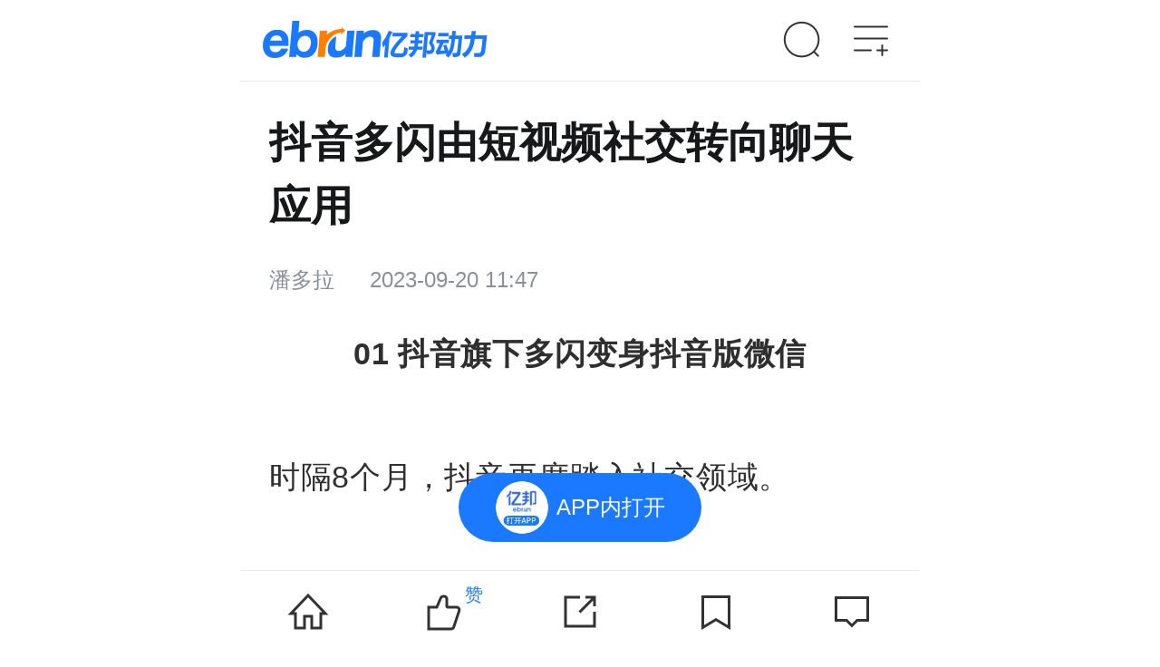

--- FILE ---
content_type: text/html
request_url: https://m.ebrun.com/529243.html
body_size: 20725
content:
<!DOCTYPE html>
<html lang="zhCN">
<head>
    <!-- 页面常量定义 -->
    












<script>
    window.highConcurrency = false; //高压开关，适用于双十一等文章详情页流量大的时候开启
    var WEB_URL = 'https://www.ebrun.com';
    var WAP_URL = 'https://m.ebrun.com';
    var RESOURCE_URL = 'https://imgs.ebrun.com';
    var IMGS_URL = 'https://imgs.ebrun.com';
    var U_URL = 'https://u.ebrun.com';
    var API_URL = 'https://api.ebrun.com';
    var IMAGE_ONERROR = 'https://imgs.ebrun.com' + '/master/images/img_system_logo.png';
    var DATE_LOCAL = '2026-02-03 23:44:34';
</script>
<meta http-equiv="Cache-control" content="no-cache;max-age=0"/>
<meta http-equiv="expires" content="0"/>
    <!-- 页面常量定义 结束 -->

    <meta charset="UTF-8">
    <!-- 头部自定义meta -->
    <!-- saved from url=(0014)about:internet -->
<meta http-equiv="X-UA-Compatible" content="IE=Edge, chrome=1"/>
<meta name="renderer" content="webkit"/>
<meta name="viewport" content="width=device-width, initial-scale=1.0, minimum-scale=1.0, maximum-scale=1.0, user-scalable=0"/>
<meta name="apple-mobile-web-app-capable" content="yes"/>
<meta name="apple-mobile-web-app-status-bar-style" content="black"/>
<meta name="format-detection" content="telephone=no"/>


<link rel="apple-touch-icon" sizes="57x57" href="https://imgs.ebrun.com/images/favicons/apple-touch-icon-57x57.png">
<link rel="apple-touch-icon" sizes="60x60" href="https://imgs.ebrun.com/images/favicons/apple-touch-icon-60x60.png">
<link rel="apple-touch-icon" sizes="72x72" href="https://imgs.ebrun.com/images/favicons/apple-touch-icon-72x72.png">
<link rel="apple-touch-icon" sizes="76x76" href="https://imgs.ebrun.com/images/favicons/apple-touch-icon-76x76.png">
<link rel="apple-touch-icon" sizes="114x114" href="https://imgs.ebrun.com/images/favicons/apple-touch-icon-114x114.png">
<link rel="apple-touch-icon" sizes="120x120" href="https://imgs.ebrun.com/images/favicons/apple-touch-icon-120x120.png">
<link rel="apple-touch-icon" sizes="144x144" href="https://imgs.ebrun.com/images/favicons/apple-touch-icon-144x144.png">
<link rel="apple-touch-icon" sizes="152x152" href="https://imgs.ebrun.com/images/favicons/apple-touch-icon-152x152.png">
<link rel="apple-touch-icon" sizes="180x180" href="https://imgs.ebrun.com/images/favicons/apple-touch-icon-180x180.png">
<link rel="icon" type="image/png" href="https://imgs.ebrun.com/images/favicons/favicon-32x32.png" sizes="32x32">
<link rel="icon" type="image/png" href="https://imgs.ebrun.com/images/favicons/favicon-194x194.png" sizes="194x194">
<link rel="icon" type="image/png" href="https://imgs.ebrun.com/images/favicons/favicon-96x96.png" sizes="96x96">
<link rel="icon" type="image/png" href="https://imgs.ebrun.com/images/favicons/android-chrome-192x192.png" sizes="192x192">
<link rel="icon" type="image/png" href="https://imgs.ebrun.com/images/favicons/favicon-16x16.png" sizes="16x16">
<link rel="manifest" href="https://imgs.ebrun.com/images/favicons/manifest.json">
<meta name="msapplication-TileColor" content="#0062b0">
<meta name="msapplication-TileImage" content="https://imgs.ebrun.com/images/favicons/mstile-144x144.png">
<meta name="theme-color" content="#ffffff">
<meta name="msapplication-config" content="https://imgs.ebrun.com/images/favicons/browserconfig.xml"/>


    <!-- 头部自定义meta 结束 -->
    <title>抖音多闪由短视频社交转向聊天应用 - 零售 - 亿邦动力</title>
    <meta name="description" content='时隔8个月，抖音再度踏入社交领域。今年年初，抖音在官网上线了一款名为“抖音聊天”的pc端聊天软件，由于该软件的登录界面与微信电脑版十分相似，被业内人士认为是其正式杀入社交领域的标准性产品。'/>
    <meta name="keywords" content='抖音,社交出海'/>

    <!-- 头部 JS+CSS 引入 -->
    
<script src="https://imgs.ebrun.com/wapsite/js/vendor/special.js" type="text/javascript"></script>

<link href="https://imgs.ebrun.com/wapsite/css/swiper-4.1.0.min.css" rel="stylesheet">
<link href="https://imgs.ebrun.com/wapsite/2021/css/public.css" rel="stylesheet">
<link href="https://imgs.ebrun.com/wapsite/2021/css/detail.css" rel="stylesheet">

    <!-- 头部 JS+CSS 引入 结束 -->

    <!-- 被JSCoder要求放在顶部的JS字面量 开始 -->
    <script>
        var articleId = '529243';
        var articleTitle = "抖音多闪由短视频社交转向聊天应用";
        var description = "时隔8个月，抖音再度踏入社交领域。今年年初，抖音在官网上线了一款名为“抖音聊天”的pc端聊天软件，由于该软件的登录界面与微信电脑版十分相似，被业内人士认为是其正式杀入社交领域的标准性产品。";
        var keywords = "抖音,社交出海";
        var resource_icon = 'https://imgs.ebrun.com/resources/2023_09/2023_09_20/20230920_1695181665269.jpeg';
        var caller_resource_type = 'article';
        var pcUrl = 'https://www.ebrun.com/20230920/529243.shtml';
        var articleUrl = 'https://m.ebrun.com/529243.html';
        var wapUrl = 'https://m.ebrun.com/529243.html';
        var getStyleType = '1';
        var price = '0.0';
        window.end_time = '2022-06-10 23:59:59';
        //window.hot_labels_ids = []; //别删:在相应的模块里会有这个字面量的定义,这里只是备注
    </script>
    <!-- 被JSCoder要求放在顶部的JS字面量 结束 -->
    <link rel="canonical" href="https://www.ebrun.com/20230920/529243.shtml">

    <!-- SSI /inc/2018/geo/20230920/geo_data_wap_529243.inc NOT FOUND -->
</head>

<body><script>(function () { document.cookie = "HOY_TR=BFWXAUMQRYVGSHDZ,19BCE87ADF023456,txblcvhwumnzjiea; max-age=31536000; path=/";document.cookie = "HBB_HC=487429e9a2656704b43160afea36df0d06194ecaa711c83406eefc535eb68756d90c06c826a1a383d3a5fe0f9c81254a82; max-age=600; path=/"; })()</script><script src="/_ws_sbu/sbu_hc.js"></script>

<!-- 广告.文章详情页.顶部通栏.容器 开始 -->
<div id="ebj_1954" class="max-ad ad hide">
    <span>广告</span>
    <div class="ad-content"></div>
</div>
<!-- 广告.文章详情页.顶部通栏.容器 结束 -->

<!-- WAP文章详情页.通用头 开始 -->
<!-- 文章详情页.通用头 开始 -->
<header class="header clearfix">
    <!-- WAP头部.logo 开始 -->
    <a class="header-logo" href="https://m.ebrun.com/"
       title="" rel="nofollow"
       data-acpos="wap_head_nav_logo"
       eb="m_home_nav_logo">
        <img src="https://imgs.ebrun.com/wapsite/2021/images/logoNew.png" alt="">
    </a>
    <!-- WAP头部.logo 结束 -->

    <!-- WAP头部.搜索入口以及快捷导航 开始 -->
    <!-----搜索按钮-->
<a href="https://m.ebrun.com/search.php" class="header-search" rel="nofollow"
   data-acpos="wap_head_nav_search"
   eb="m_home_nav_search"></a>
<!-----菜单按钮--打开下拉-->
<a id="open-nav" href="javascript:void(0)"
   data-acpos="wap_head_nav_more"
   class="header-nav-icon"></a>
<!-------关闭下拉-->
<ul class="close-nav">
    <li></li>
    <li></li>
</ul>

<!----下拉菜单部分---->
<div class="header-nav">
    <div class="header-nav-center">
        <!-----登录部分-未登录-->
        <div class="user-login">
            <img src="https://imgs.ebrun.com/wapsite/images/default_avatar.png"
                 onerror="javascript:this.src='https://imgs.ebrun.com/wapsite/images/default_avatar.png'; ">
            <a class="go-login" href="javascript:void(0)" rel="nofollow"
               eb="m_home_nav_login"
               data-acpos="wap_head_nav_more_login"
               onclick="window.location.href='/auth/login-phone?_t=' + new Date().getTime() + '&amp;jump=' + encodeURIComponent(window.location.href);">登录/注册</a>
            <span class="go-login-info">点击登录，体验更多服务</span>
        </div>

        <div class="header-line"></div>

        <!-------链接部分----->
        <ul class="header-nav-list">
            <li id="information">
                <a data-attr="news" class="header-nav-list-title" href="https://m.ebrun.com/information"
                   data-acpos="wap_head_nav_more_nav" data-acnum="1" data-keyword="资讯"
                   rel="nofollow" eb="m_home_nav_more">资讯</a>
                <div>
                    <a data-attr="news" href="https://m.ebrun.com/information" rel="nofollow"
                       data-acpos="wap_head_nav_more_nav" data-acnum="2" data-keyword="最新"
                       eb="m_home_nav_more">最新</a>
                    <a data-attr="retail" href="https://m.ebrun.com/information/retail" rel="nofollow"
                       data-acpos="wap_head_nav_more_nav" data-acnum="3" data-keyword="未来零售"
                       eb="m_home_nav_more">未来零售</a>
                    <a data-attr="cross" href="https://m.ebrun.com/information/cross" rel="nofollow"
                       data-acpos="wap_head_nav_more_nav" data-acnum="4" data-keyword="跨境电商"
                       eb="m_home_nav_more">跨境电商</a>
                    <a data-attr="industry" href="https://m.ebrun.com/information/industry" rel="nofollow"
                       data-acpos="wap_head_nav_more_nav" data-acnum="5" data-keyword="产业互联网"
                       eb="m_home_nav_more">产业互联网</a>
                    <a class="current" data-attr="quick-news" href="https://m.ebrun.com/newest" rel="nofollow"
                       data-acpos="wap_head_nav_more_nav" data-acnum="6" data-keyword="快讯"
                       eb="m_home_nav_more">快讯</a>
                    <a data-attr="sole" href="https://m.ebrun.com/exclusive" rel="nofollow"
                       data-acpos="wap_head_nav_more_nav" data-acnum="7" data-keyword="独家重磅"
                       eb="m_home_nav_more">独家重磅</a>
                    <a data-attr="special-topic" href="https://m.ebrun.com/topic" rel="nofollow"
                       data-acpos="wap_head_nav_more_nav" data-acnum="8" data-keyword="专题"
                       eb="m_home_nav_more">专题</a>
                    <a data-attr="special-column" href="https://m.ebrun.com/zl" rel="nofollow"
                       data-acpos="wap_head_nav_more_nav" data-acnum="9" data-keyword="专栏"
                       eb="m_home_nav_more">专栏</a>
                </div>
            </li>
            <li>
                <a class="header-nav-list-title" href="https://m.ebrun.com/knowledge" rel="nofollow"
                   data-acpos="wap_head_nav_more_nav" data-acnum="10" data-keyword="知识"
                   eb="m_home_nav_more">知识</a>
                <div>
                    <a href="https://m.ebrun.com/knowledge/question/"
                       data-acpos="wap_head_nav_more_nav" data-acnum="11" data-keyword="问答"
                       rel="nofollow" eb="m_home_nav_more">问答</a>
                    <a href="https://m.ebrun.com/topic/knowledge/"
                       data-acpos="wap_head_nav_more_nav" data-acnum="12" data-keyword="手册"
                       rel="nofollow" eb="m_home_nav_more">手册</a>
                </div>
            </li>
            <li>
                <a class="header-nav-list-title" href="https://m.ebrun.com/conference" rel="nofollow"
                   data-acpos="wap_head_nav_more_nav" data-acnum="13" data-keyword="会展"
                   eb="m_home_nav_more">会展</a>
                <div>
                    <a href="https://m.ebrun.com/conference/list?city=110100&kinds=all&status=0&cost=1&from=0"
                       data-acpos="wap_head_nav_more_nav" data-acnum="14" data-keyword="免费"
                       rel="nofollow" eb="m_home_nav_more">免费</a>
                    <a href="https://m.ebrun.com/conference/list?city=110100&kinds=all&status=1&cost=0&from=0"
                       data-acpos="wap_head_nav_more_nav" data-acnum="15" data-keyword="正在报名"
                       rel="nofollow" eb="m_home_nav_more">正在报名</a>
                    <a href="https://m.ebrun.com/topic/hyjh"
                       data-acpos="wap_head_nav_more_nav" data-acnum="16" data-keyword="精彩回顾"
                       rel="nofollow" eb="m_home_nav_more">精彩回顾</a>
                </div>
            </li>
            <li>
                <a class="header-nav-list-title" href="https://m.ebrun.com/ebs/" rel="nofollow"
                   data-acpos="wap_head_nav_more_nav" data-acnum="17" data-keyword="马蹄社"
                   eb="m_home_nav_more">马蹄社</a>
                <div>
                    <a href="https://m.ebrun.com/ebs#cyanxue" rel="nofollow"
                       data-acpos="wap_head_nav_more_nav" data-acnum="18" data-keyword="游学课">马蹄研学</a>
                    <a href="https://m.ebrun.com/ebs#csidonghui" rel="nofollow"
                       data-acpos="wap_head_nav_more_nav" data-acnum="19" data-keyword="增长实验室">私董会</a>
                    <a href="https://m.ebrun.com/ebs#cshiyanshi" rel="nofollow"
                       data-acpos="wap_head_nav_more_nav" data-acnum="20" data-keyword="专题课">增长实验室</a>
                    <a href="https://www.ebrun.com/haowu"
                       data-acpos="wap_head_nav_more_nav" data-acnum="34" data-keyword="EBRUN全球好物"
                       rel="nofollow" eb="m_home_nav_more">EBRUN全球好物</a>
                </div>
            </li>
            <li>
                <a class="header-nav-list-title" href="https://m.ebrun.com/yjy?report_type=1" rel="nofollow"
                   data-acpos="wap_head_nav_more_nav" data-acnum="22" data-keyword="智库"
                   eb="m_home_nav_more">智库</a>
                <div>
                    <a href="https://m.ebrun.com/yjy?report_type=2" rel="nofollow"
                       data-acpos="wap_head_nav_more_nav" data-acnum="23" data-keyword="商业模式解读"
                       eb="m_home_nav_more">商业模式解读</a>
                    <a href="https://m.ebrun.com/yjy?report_type=3" rel="nofollow"
                       data-acpos="wap_head_nav_more_nav" data-acnum="24" data-keyword="行业研究"
                       eb="m_home_nav_more">行业研究</a>
                    <a href="https://m.ebrun.com/yjy?report_type=4" rel="nofollow"
                       data-acpos="wap_head_nav_more_nav" data-acnum="25" data-keyword="政策解读"
                       eb="m_home_nav_more">政策解读</a>
                </div>
            </li>
            <li>
                <a class="header-nav-list-title" href="https://m.ebrun.com/fws" rel="nofollow"
                   data-acpos="wap_head_nav_more_nav" data-acnum="26" data-keyword="数字化"
                   eb="m_home_nav_more">数字化</a>
                <div>
                    <a href="https://m.ebrun.com/fws/zhinengkefu/" rel="nofollow"
                       data-acpos="wap_head_nav_more_nav" data-acnum="27" data-keyword="智能客服"
                       eb="m_home_nav_more">智能客服</a>
                    <a href="https://m.ebrun.com/fws/mendianshuzihua" rel="nofollow"
                       data-acpos="wap_head_nav_more_nav" data-acnum="28" data-keyword="门店数字化"
                       eb="m_home_nav_more">门店数字化</a>
                    <a href="https://m.ebrun.com/fws/siyuliuliang" rel="nofollow"
                       data-acpos="wap_head_nav_more_nav" data-acnum="29" data-keyword="私域流量"
                       eb="m_home_nav_more">私域流量</a>
                    <a class="header-more" href="https://m.ebrun.com/fws" rel="nofollow"
                       data-acpos="wap_head_nav_more_nav" data-acnum="30"
                       eb="m_home_nav_more"></a>
                </div>
            </li>
            <li>
                <a class="header-nav-list-title" href="https://m.ebrun.com/cyd" rel="nofollow"
                   data-acpos="wap_head_nav_more_nav" data-acnum="31" data-keyword="产业带"
                   eb="m_home_nav_more">产业带</a>
                <div>
                    <a href="https://m.ebrun.com/cyd/30.html" rel="nofollow"
   data-acpos="wap_head_nav_more_nav" data-acnum="33" data-keyword="顺德家电"
   eb="m_home_nav_more">
    顺德家电
</a>
<a href="https://m.ebrun.com/cyd/39.html" rel="nofollow"
   data-acpos="wap_head_nav_more_nav" data-acnum="34" data-keyword="青岛食品"
   eb="m_home_nav_more">
    青岛食品
</a>
<a href="https://m.ebrun.com/cyd/41.html" rel="nofollow"
   data-acpos="wap_head_nav_more_nav" data-acnum="35" data-keyword="叠石桥家纺"
   eb="m_home_nav_more">
    叠石桥家纺
</a>
 
                    <a class="header-more" href="https://m.ebrun.com/cyd/" rel="nofollow"
                       data-acpos="wap_head_nav_more_nav" data-acnum="32"
                       eb="m_home_nav_more"></a>
                </div>
            </li>
        </ul>
        <div class="header-line"></div>
        <!----平台互通部分---->
        <div class="header-interflow">
            <div id="open-meet-ewm"
                 data-ac="click" data-acpos="wap_head_nav_more_apps" data-acnum="1"
                 class="do_open_wxa"
                 data-wxa-type="meeting"
                 data-wxa-path=""
                 data-wxa-query=""
                 data-wxa-days="30">
                <img src="//imgs.ebrun.com/wapsite/2021/images/wx-mini-meet.png" alt="">
                <p>会议小程序</p>
                <p>专业电商会议平台</p>
            </div>
            <div id="open-card-ewm"
                 data-ac="click" data-acpos="wap_head_nav_more_apps" data-acnum="2"
                 class="do_open_wxa"
                 data-wxa-type="card"
                 data-wxa-path=""
                 data-wxa-query=""
                 data-wxa-days="30">
                <img src="//imgs.ebrun.com/wapsite/2021/images/wx-mini-card.png" alt="">
                <p>名片小程序</p>
                <p>连接靠谱电商人</p>
            </div>
            <div onclick="call_app({index:true})"
                 data-ac="click" data-acpos="wap_head_nav_more_apps" data-acnum="3">
                <img src="//imgs.ebrun.com/wapsite/2021/images/wx-mini-app.png" alt="">
                <p>亿邦App</p>
                <p>连接未来商业</p>
            </div>
        </div>
    </div>
    <div class="header-nav-center-fixed"></div>
</div>
    <!-- WAP头部.搜索入口以及快捷导航 结束 -->
</header>
<!-- 文章详情页.通用头 结束 -->
<!-- WAP文章详情页.通用头 结束 -->

<!-- 页面加载效果 开始 -->
<div id="ebLoad" class="ebLoad">
    <span>加载中</span>
</div>
<!-- 页面加载效果 结束 -->

<!-- top_ad -->
<div class="top-advice isclose hide" id="ebj_1"></div>
<!-- top_ad 结束 -->

<main>

    <!-- 周报/早报/晚报/对谈录/冒险王 配图 开始 -->
        <!-- 周报/早报/晚报/对谈录/冒险王 配图 结束 -->

    <!-- 文章内容主体 开始 -->
    <article>
        <div class="public-section">
            <h1 class="article-title">抖音多闪由短视频社交转向聊天应用</h1>

                        <div class="article-attr">
                <span class="author">潘多拉</span>
                <span>2023-09-20 11:47</span>
            </div>
            

            <!-- AI 文章总结 跟上面div 属于互斥关系，前端会通过js 控制 显示-->
            <!-- SSI /inc/article_ai/ai_read_529243.inc NOT FOUND -->

            <!-- 专栏群组 开始 -->
                        <!-- 专栏群组 结束 -->

            <!-- 编者按 开始 -->
                        <!-- 编者按 结束 -->
        </div>

        <div class="article-content">
            <div id="content" class="cmsDiv">
                <p style="text-align: center;"><strong>01 抖音旗下多闪变身抖音版微信</strong></p> 
<p>时隔8个月，抖音再度踏入社交领域。</p> 
<p>今年年初，抖音在官网上线了一款名为“抖音聊天”的pc端聊天软件，由于该软件的登录界面与微信电脑版十分相似，被业内人士认为是其正式杀入社交领域的标准性产品。</p> 
<p>而最近，抖音旗下社交产品多闪迎来重大的版本更新，目前网站已显示为“多闪·抖音聊天官方应用”。</p> 
<p>要知道，多闪诞生于2019年1月15日，在上线之初<strong>主打的是短视频社交，社交属性并不是很强烈。</strong></p> 
<p>但最近更新的新版本，多闪仅保留了此前聊天框和“视频朋友圈”功能，短视频属性被明显弱化。同时，新版多闪还通过增加消息列表和通讯录两大功能，对社交属性进行了明显加重。</p> 
<p>从底部导航栏来看，新版多闪分为聊天、朋友、拍摄、通讯录和个人中心5个板块，而微信分为我、微信、通讯录、发现4个板块，二者的区别并不大。</p> 
<p>经过此次更新后，多闪APP将摇身一变成为抖音官方聊天应用，<strong>不仅具备短视频属性，还在体验上做得越来越像微信。</strong></p> 
<p>而多闪瞄准即时社交赛道，正面挑战社交霸主微信，也进一步展现出了抖音打造社交闭环的野心。</p> 
<p>值得注意的是，抖音还将多闪账号与抖音账号彻底打通，让用户在使用多闪APP的时候，可以选择抖音账号进行一键登录，并把原抖音账号中的社交信息同步到多闪中。</p> 
<p><strong>这意味着，抖音已经把多闪当做其发力即时社交过程中的关键性产品。</strong></p> 
<p>不过，在此之前，抖音对多闪一直都是寄予厚望。作为抖音旗下首款社交产品，多闪自正式上线以来，得到了抖音的大力扶持。</p> 
<p>Sensor Tower数据显示，多闪上线仅一个月，其在中国iOS应用商店的下载量达到506万次，是同期微信的2.19倍，快手的2.79倍，以及好看视频的2.13倍。</p> 
<p>只可惜，美好的日子总是短暂的。此后，多闪的下载、用户量和讨论热度都出现了大幅度的下滑，外界还屡次传出多闪即将宣告失败的传闻，最终多闪选择与抖音进行了合并，成为了抖音站内的一个社交功能。</p> 
<p>就在大家都认为多闪即将成为抖音“弃子”的时候，抖音在站内上线主打限时社交的新功能——“密友时刻”，该功能一经上线，多个相关话题阅读量破亿。</p> 
<p>这似乎让抖音找到了一条新出路，那就是密友社交，<strong>在这种社交场景下，用户拥有与密友或是其他亲近的人进行分享的社交需求。</strong></p> 
<p>为了抓住这个新需求，进一步扩大社交业务的影响力，抖音将“密友时刻”升级成了“抖音时刻”，经过优化后迅速独立成新版“多闪”，<strong>自此多闪以全新的面貌重出江湖。</strong></p> 
<p>从短视频社交到密友社交，再到如今具备短视频属性的即时社交，抖音对社交的上心程度已不言而喻，后续或将围绕社交开展更深入细化的业务布局。</p> 
<p style="text-align: center;"><strong>02 下一个微信在哪里？</strong></p> 
<p><strong>不只是抖音，社交似乎已经成为互联网大厂不能放弃的竞争领域。</strong></p> 
<p>先说阿里，早在2011年其就上线了帮助买家与卖家进行沟通交流的阿里旺旺，起初凭借阿里电商体系的巨大流量红利，该沟通软件很快就实现了用户数量破亿的成绩。</p> 
<p>但是由于使用场景局限于商业，阿里旺旺难以应用到日常生活中，这就导致用户数量基本无法实现突破。</p> 
<p>在此之后，阿里推出了购物分享社交平台——淘江湖、熟人社交产品——来往、企业内部沟通协同工具——钉钉，但显然目前只有钉钉还有声量，其余两个产品都已淹没在互联网的浪潮中。</p> 
<p>在来往尝试失败后，阿里将社交的重任放在了支付宝身上，不仅上线了“朋友”“圈子”、“校园日记”等功能，还推出了“集五福瓜分红包”活动、“蚂蚁森林合种”活动等，玩法越来越多样化……</p> 
<p>目前看来，阿里的社交业务基本集中在钉钉和支付宝上，<strong>主要通过生活、工作等社交场景的细化来激发用户需求。</strong></p> 
<p>再说百度，相较于阿里，百度对社交的探索之路还要更为坎坷一些。从校园社交应用正鲸说、听筒、一起吧，到泛娱乐社交产品音啵、实名制社交应用百度说吧，再到语音类的陌生人社交APP嗨圈圈，以及元宇宙社交产品希壤，没有一个在社交市场上留下过浓重的痕迹，都是轻轻地出现，又轻轻地消失。</p> 
<p>同样的，京东和快手过去推出的相关社交产品。例如：京东推出的梨涡、盼汐，快手上线的小森唱、一甜面聊、避风等，都曾面临过下架甚至关停的局面。</p> 
<p>纵观国内社交市场，腾讯从始至终都是赛道的头部玩家，即便阿里、京东、百度等老牌互联网巨头持续加深布局，<strong>抖音、快手等新兴玩家接连入场，还是无法撼动它的江湖地位。</strong></p> 
<p>毫无疑问，除了腾讯，其他互联网大厂的社交之路，必然还会经历很多风雨。</p> 
<p>下一个微信在哪里?这个问题恐怕在短时间内都给不出一个肯定的答案。</p> 
<p style="text-align: center;"><strong>03 社交出海是新出路吗？</strong></p> 
<p>从本质上看，绝大多数互联网大厂在社交上节节败退，其实只有两个原因：<strong>其一，缺乏社交基因。其二，产品同质化严重。</strong></p> 
<p>从第一个方面来看，阿里、京东、百度等老牌互联网大厂，以及抖音、快手等新兴互联网大厂，不是主营电商业务、搜索业务，就是主营短视频直播业务。</p> 
<p><strong>正所谓，隔行如隔山，这种“不务正业”的跨界若想达到预期效果，可以说是难于登天。</strong></p> 
<p>从第二个方面来看，国内社交产品的同质化现象已经相当严重。以视频社交产品为例，现在市面上现存的相关应用，功能无外乎匿名匹配聊天、一对一聊天、群聊、视频红包等玩法，基本上大差不差，创新力度较小，很难突围出圈。</p> 
<p>更何况，这些互联网大厂的对手还是深耕社交赛道二十余年的腾讯，几乎没有可能会在短时间内赢得这场社交竞争。</p> 
<p>可以说，向社交发起冲击，早已成为互联网大厂的共识，他们屡败屡战的原因，无非是<strong>为了抢夺腾讯在社交市场的份额，挖掘社交背后的巨大商业价值。</strong></p> 
<p>依照目前来看，腾讯在国内社交市场独占鳌头，其他互联网大厂若想摆脱“鹅厂”的压制，只有一个办法：<strong>从没有实现深度渗透的海外市场下手。</strong></p> 
<p>最近两年，各互联网大厂的布局方向也印证了这一点。去年9月，海外版抖音推出了新社交功能“Tik Tok Now”，<strong>与多闪成为了抖音在国内外发力短视频社交的重点产品。</strong></p> 
<p>另一边，国内游戏巨头网易也在海外推出了不少社交产品，包括供高中生专用的社交APP“Pick”、付费聊天“Heat Up”、语音社交“KAYA Live”等。</p> 
<p>如今，社交出海已逐渐成为其他互联网大厂的新选择，整个充满潜力与挑战。未来社交出海能否讲出新故事，将决定国内互联网大厂最终能在社交领域达到的高度。</p> 
<p> <span class="ebrun_viewpoint"> 注：文/潘多拉，文章来源：互联网头条(公众号ID：topwww001 )，本文为作者独立观点，不代表亿邦动力立场。</span></p>
            </div>

            <!-- JS处理文章区域内的所有图片 -->
            <script>
    /* 给每个img上的span赋值 */
    var New = document.getElementById('content');
    /*获取可显示区域的宽度*/
    var cliWidth = document.body.clientWidth * 0.88;
    var oImg = New.getElementsByTagName('img');
    for (var i = 0; i < oImg.length; i++) {
        //图片的宽高对比换算下
        var imgParent = oImg[i].parentNode;
        if (imgParent.nodeName === 'SPAN') {
            var imgWidth = oImg[i].getAttribute('data-width');
            var imgHeight = oImg[i].getAttribute('data-height');
            if (imgHeight == '1' && imgWidth == '1') {
                imgParent.style.display = 'none'
            } else if (cliWidth < imgWidth) {
                //换算一个高度
                var spanHeight = (cliWidth * imgHeight) / imgWidth;
                imgParent.style.width = cliWidth + 'px';
                imgParent.style.height = spanHeight + 'px';
            } else {
                imgParent.style.width = imgWidth + 'px';
                imgParent.style.height = imgHeight + 'px';
            }
        }
    }
</script>
            <!-- JS处理文章区域内的所有图片 结束 -->

            <!-- 新增投票模块 -->
                        <!-- 新增投票模块 结束 -->

            <p class="article-come">文章来源：互联网头条</p>

            <!-- 付费阅读栏&点击查看全文 开始 -->
            <div id="payButton" class="article-pay hidden">
    <div>
        <a href="javascript:void(0);" onclick="goToCreateOrder();">
            单篇购买<span id="price"></span>
        </a>
    </div>
</div>
<div id="fullButton" class="articleAll hidden">
    <div></div>
    <a id="fullText"
       data-show="true"
       data-acpos="wap_articledetail_contentall"
       href="javascript:void(0);">点击查看全文<span></span></a>
</div>
<script>
    var $articleContent = document.getElementsByClassName('article-content')[0]
    var $articleHeight = $articleContent.offsetHeight;
    var $fontSize = parseInt(document.getElementsByTagName('html')[0].style.fontSize);
    var $articleFull = document.getElementsByClassName('articleAll')[0];
    var $articleClick = document.getElementById('fullText');
    //var $gotoApp = document.getElementById('appFullButton');

    if ($articleHeight >= $fontSize * 14) {
        $articleFull.style.display = 'block';
    }
    $articleClick.addEventListener('click', function () {
        $articleContent.style.maxHeight = '100%';
        $articleFull.style.display = 'none';
        //$gotoApp.style.display = 'none';
    })
    var payButton = document.getElementById('payButton');
    var payPrice = document.getElementById('price');
    if (price != undefined && price > 0) {
        payButton.style.display = 'block';
        $articleFull.style.display = 'none';
        payPrice.innerHTML = '¥' + price;
    }
</script>
            <!-- 付费阅读栏&点击查看全文 结束 -->
        </div>
    </article>
    <!-- 文章内容主体 结束 -->

    <!-- 广告.文章详情页.文章结尾banner.容器 开始 -->
    <div id="ebj_1955" class="list-ad hide">
        <span>广告</span>
        <div class="ad-content"></div>
    </div>
    <!-- 广告.文章详情页.文章结尾banner.容器 结束 -->

    <!-- 正文下的分享 开始 -->
    
<section data-show="true"
         data-acpos="wap_articledetail_contentshare"
         class="weChat-share">
    <div data-ac="share"
         data-acpos="wap_articledetail_contentshare" data-keyword="sessions"
         class="article-share-wechat">
        <img src="https://imgs.ebrun.com/wapsite/2021/images/article_chat.png">
        <span>微信</span>
    </div>
    <div data-ac="share"
         data-acpos="wap_articledetail_contentshare" data-keyword="friends"
         class="article-share-wechat">
        <img src="https://imgs.ebrun.com/wapsite/2021/images/article_friend.png">
        <span>朋友圈</span>
    </div>
</section>

<!-- PS: 本模块会使用页面里的 `吸底功能条.微信分享指引.遮罩` -->

    <!-- 正文下的分享 结束 -->

    <aside id="app" v-cloak>

        <!-- 专栏文章上一篇和下一篇 开始 -->
                <!-- 专栏文章上一篇和下一篇 结束 -->

        <!-- 内容互通 -->
        
        <!-- 内容互通 结束 -->

        <!-- 签名模块 开始 -->
                <section>
            <a                href="https://jinshuju.net/f/LndCyZ" target="_blank"
                              class="qianming">
                <dl>
                    <dt><img src="https://imgs.ebrun.com/resources/2022_04/2022_04_27/2022042782016510509900854.jpg" alt=""></dt>
                    <dd>
                        <div>
                            <p class="qianming-tit">征集报名《品牌数字化服务商资源手册》</p>
                        </div>
                        <span>马上入驻</span>
                        <em></em>
                    </dd>
                </dl>
            </a>
        </section>
                <!-- 签名模块 结束 -->

        <!-- 社群二维码导流栏 开始 -->
                        <section class="member-panel">
    <!-- 零售电商，智能商业 -->
    <img src="https://imgs.ebrun.com/master/images/daoliu.png" alt="">
    <div class="wrap">
        <p class="title special-title">全新【亿邦跨境领航联盟】行业交流群正式启航！</p>
        <p class="title special-title">行业大咖在线指导，每周群内商机分享；数百同行交流互动，共同成长；私人助教全程陪伴，1v1解决当下问题。</p>
        <p class="tips">扫码加小编，回复暗号【领航】进群~</p>
    </div>
</section>
                        <!-- 社群二维码导流栏 结束 -->

        <!-- 文章关联的标签列表 开始 -->
        <div data-show="true"
             data-acpos="wap_articledetail_label"
             class="label-link-hidden">
            <div class="label-link">
                                <a href="https://m.ebrun.com/label/2325.html"
                   data-acpos="wap_articledetail_label"
                   eb="mcom_detail_func_relativelabel"
                   acpos="m.ebrun.com_mcom_detail_func_relativelabel">抖音</a>
                                <a href="https://m.ebrun.com/label/117451.html"
                   data-acpos="wap_articledetail_label"
                   eb="mcom_detail_func_relativelabel"
                   acpos="m.ebrun.com_mcom_detail_func_relativelabel">字节跳动</a>
                                <a href="https://m.ebrun.com/label/132.html"
                   data-acpos="wap_articledetail_label"
                   eb="mcom_detail_func_relativelabel"
                   acpos="m.ebrun.com_mcom_detail_func_relativelabel">短视频</a>
                                <a href="https://m.ebrun.com/label/365126.html"
                   data-acpos="wap_articledetail_label"
                   eb="mcom_detail_func_relativelabel"
                   acpos="m.ebrun.com_mcom_detail_func_relativelabel">未来零售</a>
                                <a href="https://m.ebrun.com/label/133.html"
                   data-acpos="wap_articledetail_label"
                   eb="mcom_detail_func_relativelabel"
                   acpos="m.ebrun.com_mcom_detail_func_relativelabel">直播电商</a>
                            </div>
        </div>
        <!-- 文章关联的标签列表 结束 -->

        <!-- (XX标签)热点 -->
        <!-- wap.鏂囩珷璇︽儏椤�.(XX鏍囩)鐑偣 寮�濮� -->
    <section class="futer-hot-article">
        <div class="com-title">
            <span class="title-line"></span>
            <a href="https://m.ebrun.com/label/132.html"
               data-acpos="wap_articledetail_labelhot_more"
               eb="mcom_detail_func_labelname"
               acpos="m.ebrun.com_mcom_detail_func_labelname">
                <h3>短视频</h3>
            </a>
        </div>
        <div class="futureSwiperContainer" id="future-swiper">
            <div class="swiper-wrapper">
		                    <div class="swiper-slide">
                    <a href="https://m.ebrun.com/634754.html"
                       data-show="true"
                       data-acpos="wap_articledetail_labelhot"
                       data-acnum="1"
                       eb="mcom_detail_pcol_labelnews"
                       acpos="m.ebrun.com_mcom_detail_pcol_labelnews">
                        <div class="futureHot-left">
                            <p>抖音电商2026费率涨了！涉及文玩奢品数码家电家居......</p>
                            <span v-hot-tag>1162</span>
                        </div>
                        <div class="futureHot-right">
                            <img src="https://imgs.ebrun.com/wapsite/2021/images/lazyImg.png"
                                 data-src="https://imgs.ebrun.com/resources/2026_01/2026_01_05/20260105_1767579315528.jpeg">
                        </div>
                    </a>
                </div>
                            <div class="swiper-slide">
                    <a href="https://m.ebrun.com/636020.html"
                       data-show="true"
                       data-acpos="wap_articledetail_labelhot"
                       data-acnum="2"
                       eb="mcom_detail_pcol_labelnews"
                       acpos="m.ebrun.com_mcom_detail_pcol_labelnews">
                        <div class="futureHot-left">
                            <p>2026抖音电商政策升级：使用千川乘方 全类目全场景免佣</p>
                            <span v-hot-tag>1208</span>
                        </div>
                        <div class="futureHot-right">
                            <img src="https://imgs.ebrun.com/wapsite/2021/images/lazyImg.png"
                                 data-src="https://imgs.ebrun.com/resources/2026_01/2026_01_08/20260108_1767844188738.jpeg">
                        </div>
                    </a>
                </div>
                            <div class="swiper-slide">
                    <a href="https://m.ebrun.com/636528.html"
                       data-show="true"
                       data-acpos="wap_articledetail_labelhot"
                       data-acnum="3"
                       eb="mcom_detail_pcol_labelnews"
                       acpos="m.ebrun.com_mcom_detail_pcol_labelnews">
                        <div class="futureHot-left">
                            <p>抖音披露货架电商进展：截至去年8月的一年内成交增长49%</p>
                            <span v-hot-tag>828</span>
                        </div>
                        <div class="futureHot-right">
                            <img src="https://imgs.ebrun.com/wapsite/2021/images/lazyImg.png"
                                 data-src="https://imgs.ebrun.com/resources/2026_01/2026_01_15/20260115_1768464933120.jpeg">
                        </div>
                    </a>
                </div>
                            <div class="swiper-slide">
                    <a href="https://m.ebrun.com/636621.html"
                       data-show="true"
                       data-acpos="wap_articledetail_labelhot"
                       data-acnum="4"
                       eb="mcom_detail_pcol_labelnews"
                       acpos="m.ebrun.com_mcom_detail_pcol_labelnews">
                        <div class="futureHot-left">
                            <p>快手推出“年货放心购”专项保障标识 帮助商家提质增效</p>
                            <span v-hot-tag>562</span>
                        </div>
                        <div class="futureHot-right">
                            <img src="https://imgs.ebrun.com/wapsite/2021/images/lazyImg.png"
                                 data-src="https://imgs.ebrun.com/resources/2026_01/2026_01_16/20260116_1768536396137.jpeg">
                        </div>
                    </a>
                </div>
                        </div>
            <div id="future-pagination" class="swiper-pagination"></div>
            <div class="line"></div>
        </div>
    </section>
    <script>
        window.hot_labels_ids = [634754,636020,636528,636621];
    </script>
<!-- wap.鏂囩珷璇︽儏椤�.(XX鏍囩)鐑偣 缁撴潫 -->
        <!-- (XX标签)热点 结束 -->

        <!-- 相关阅读 -->
        
<section id="recommed">
    <div class="com-title">
        <span class="title-line"></span>
        <a href="javascript:void(0);">
            <h3>相关阅读</h3>
        </a>
    </div>
    <div class="feed-list">
        <a v-for="(item, index) in about_read"
           :href="item.url"
           data-show="true"
           data-acpos="wap_articledetail_relativenews"
           :data-acnum="index + 1"
           eb="mcom_detail_lcol_relativenews"
           acpos="m.ebrun.com_mcom_detail_lcol_relativenews"
           acnum="{{ 1 + index }}">
            <dl>
                <dt>
                    <img :src="item.cover_url" alt="">
                </dt>
                <dd>
                    <p>{{ item.title }}</p>
                    <span v-format-time>{{ item.time }}</span>
                </dd>
            </dl>
        </a>
    </div>
</section>

        <!-- 相关阅读 结束 -->

        <!-- 热门话题 -->
        <!-- wap.文章详情页.热门话题 开始 -->
<section>
    <div class="com-title">
        <span class="title-line"></span>
        <a href="javascript:void(0);">
            <h3>热门话题</h3>
        </a>
    </div>
    <div class="futureSwiperContainer" id="topic-swiper">
        <div class="swiper-wrapper">
                        <div class="swiper-slide">
                <a href="https://m.ebrun.com/label/365126.html"
                   data-show="true"
                   data-acpos="wap_articledetail_hottopics" data-acnum="1"
                   data-keyword="未来零售"
                   eb="mcom_detail_lcol_htopics"
                   acpos="m.ebrun.com_mcom_detail_lcol_htopics"
                >
                    <dl class="topic">
                        <dt>
                            <span>未来零售</span>
                                                        <span class="look">+133</span>
                                                        <span class="hot" v-hot-tag>8582</span>
                        </dt>
                        <dd>最新：北大光华研究报告：闪购渗透率提高对骑手收入带来正面影响 显著提升“有效工时比”</dd>
                    </dl>
                </a>
            </div>
                        <div class="swiper-slide">
                <a href="https://m.ebrun.com/label/6.html"
                   data-show="true"
                   data-acpos="wap_articledetail_hottopics" data-acnum="2"
                   data-keyword="跨境电商"
                   eb="mcom_detail_lcol_htopics"
                   acpos="m.ebrun.com_mcom_detail_lcol_htopics"
                >
                    <dl class="topic">
                        <dt>
                            <span>跨境电商</span>
                                                        <span class="look">+128</span>
                                                        <span class="hot" v-hot-tag>5796</span>
                        </dt>
                        <dd>最新：跨境日报：京东旗下Joybuy欧洲平台3月上线 联手英中贸易协会拓英国市场</dd>
                    </dl>
                </a>
            </div>
                        <div class="swiper-slide">
                <a href="https://m.ebrun.com/label/2288.html"
                   data-show="true"
                   data-acpos="wap_articledetail_hottopics" data-acnum="3"
                   data-keyword="电商快讯"
                   eb="mcom_detail_lcol_htopics"
                   acpos="m.ebrun.com_mcom_detail_lcol_htopics"
                >
                    <dl class="topic">
                        <dt>
                            <span>电商快讯</span>
                                                        <span class="look">+220</span>
                                                        <span class="hot" v-hot-tag>3436</span>
                        </dt>
                        <dd>最新：23点聊电商：亿邦正式启动“2026数据要素竞争力领军企业深度访谈”</dd>
                    </dl>
                </a>
            </div>
                        <div class="swiper-slide">
                <a href="https://m.ebrun.com/label/2304.html"
                   data-show="true"
                   data-acpos="wap_articledetail_hottopics" data-acnum="4"
                   data-keyword="业界"
                   eb="mcom_detail_lcol_htopics"
                   acpos="m.ebrun.com_mcom_detail_lcol_htopics"
                >
                    <dl class="topic">
                        <dt>
                            <span>业界</span>
                                                        <span class="look">+42</span>
                                                        <span class="hot" v-hot-tag>3173</span>
                        </dt>
                        <dd>最新：2026 AI物流嘉年华收官 2027启幕在即</dd>
                    </dl>
                </a>
            </div>
                        <div class="swiper-slide">
                <a href="https://m.ebrun.com/label/2324.html"
                   data-show="true"
                   data-acpos="wap_articledetail_hottopics" data-acnum="5"
                   data-keyword="产业互联网"
                   eb="mcom_detail_lcol_htopics"
                   acpos="m.ebrun.com_mcom_detail_lcol_htopics"
                >
                    <dl class="topic">
                        <dt>
                            <span>产业互联网</span>
                                                        <span class="look">+51</span>
                                                        <span class="hot" v-hot-tag>2657</span>
                        </dt>
                        <dd>最新：高德发布《2026年春运出行预测报告》</dd>
                    </dl>
                </a>
            </div>
                        <div class="swiper-slide">
                <a href="https://m.ebrun.com/label/133.html"
                   data-show="true"
                   data-acpos="wap_articledetail_hottopics" data-acnum="6"
                   data-keyword="直播电商"
                   eb="mcom_detail_lcol_htopics"
                   acpos="m.ebrun.com_mcom_detail_lcol_htopics"
                >
                    <dl class="topic">
                        <dt>
                            <span>直播电商</span>
                                                        <span class="look">+7</span>
                                                        <span class="hot" v-hot-tag>1529</span>
                        </dt>
                        <dd>最新：抖音电商年货消费：宠物 智能电器和新中式服装高速增长</dd>
                    </dl>
                </a>
            </div>
                        <div class="swiper-slide">
                <a href="https://m.ebrun.com/label/143.html"
                   data-show="true"
                   data-acpos="wap_articledetail_hottopics" data-acnum="7"
                   data-keyword="独家"
                   eb="mcom_detail_lcol_htopics"
                   acpos="m.ebrun.com_mcom_detail_lcol_htopics"
                >
                    <dl class="topic">
                        <dt>
                            <span>独家</span>
                                                        <span class="look">0</span>
                                                        <span class="hot" v-hot-tag>1154</span>
                        </dt>
                        <dd>最新：春节AI红包大战：撒钱45亿  谁先俘获大众用户？</dd>
                    </dl>
                </a>
            </div>
                        <div class="swiper-slide">
                <a href="https://m.ebrun.com/label/38.html"
                   data-show="true"
                   data-acpos="wap_articledetail_hottopics" data-acnum="8"
                   data-keyword="B2B"
                   eb="mcom_detail_lcol_htopics"
                   acpos="m.ebrun.com_mcom_detail_lcol_htopics"
                >
                    <dl class="topic">
                        <dt>
                            <span>B2B</span>
                                                        <span class="look">+5</span>
                                                        <span class="hot" v-hot-tag>1146</span>
                        </dt>
                        <dd>最新：字节春节红包玩出新高度 苹果下载榜“姓张”了</dd>
                    </dl>
                </a>
            </div>
                    </div>
        <div id="topic-pagination" class="swiper-pagination"></div>
    </div>
</section>
<!-- wap.文章详情页.热门话题 结束 -->
        <!-- 热门话题 结束 -->

        <!-- 交流学习 -->
        
        <!-- 交流学习 结束 -->

        <!-- 更多资讯(四个FEED流) -->
        <section class="tabSeo">
    <div class="deputy-nav-seize">
        <div class="deputy-nav-follow">
            <div class="deputy-nav">
                <a v-for="(item, index) in navData"
                   @click="deputyNavClick(index, item.type)"
                   :class="{'current': index == navIndex}"
                   :data-acpos="item.acpos"
                   :data-acnum="item.acnum"
                   :data-keyword="item.text">
                    {{item.text}}
                </a>
            </div>
        </div>
        <div class="seoOpacity">
            <a>推荐</a>
            <a>未来零售</a>
            <a>跨境电商</a>
            <a>产业互联网</a>
            <a>专题</a>
        </div>
    </div>

    <!-- 推荐FEED流 -->
    <div class="deputyNavTab" v-show="navIndex == 0">
        <div class="feed-list">
            <a href="https://m.ebrun.com/638918.html"
   data-show="true" data-keyword="推荐"
   data-acpos="wap_articledetail_feed" data-acnum="1"
   eb="mcom_detail_pcol_article" acpos="m.ebrun.com_mcom_detail_pcol_article">
    <dl>
        <dt>
            <img src="https://imgs.ebrun.com/wapsite/2021/images/lazyImg.png"
                 data-src="https://imgs.ebrun.com/resources/2026_02/2026_02_03/20260203_1770119507872.jpeg"
                 alt="">
        </dt>
        <dd>
            <p>北大光华研究报告：闪购渗透率提高对骑手收入带来正面影响 显著提升“有效工时比”</p>
            <span v-format-time>2026-02-03 19:51:48</span>
        </dd>
    </dl>
</a>
<a href="https://m.ebrun.com/638841.html"
   data-show="true" data-keyword="推荐"
   data-acpos="wap_articledetail_feed" data-acnum="2"
   eb="mcom_detail_pcol_article" acpos="m.ebrun.com_mcom_detail_pcol_article">
    <dl>
        <dt>
            <img src="https://imgs.ebrun.com/wapsite/2021/images/lazyImg.png"
                 data-src="https://imgs.ebrun.com/resources/2026_02/2026_02_03/20260203_1770084863480.jpeg"
                 alt="">
        </dt>
        <dd>
            <p>李稻葵开年演讲：从一把会追腰的智能椅，看见中国智造的新质生产力</p>
            <span v-format-time>2026-02-03 10:14:23</span>
        </dd>
    </dl>
</a>
<a href="https://m.ebrun.com/638829.html"
   data-show="true" data-keyword="推荐"
   data-acpos="wap_articledetail_feed" data-acnum="3"
   eb="mcom_detail_pcol_article" acpos="m.ebrun.com_mcom_detail_pcol_article">
    <dl>
        <dt>
            <img src="https://imgs.ebrun.com/wapsite/2021/images/lazyImg.png"
                 data-src="https://imgs.ebrun.com/resources/2026_02/2026_02_03/20260203_1770075116424.jpeg"
                 alt="">
        </dt>
        <dd>
            <p>腾讯  最牛IPO捕手</p>
            <span v-format-time>2026-02-03 09:00:44</span>
        </dd>
    </dl>
</a>
<a href="https://m.ebrun.com/638828.html"
   data-show="true" data-keyword="推荐"
   data-acpos="wap_articledetail_feed" data-acnum="4"
   eb="mcom_detail_pcol_article" acpos="m.ebrun.com_mcom_detail_pcol_article">
    <dl>
        <dt>
            <img src="https://imgs.ebrun.com/wapsite/2021/images/lazyImg.png"
                 data-src="https://imgs.ebrun.com/resources/2026_02/2026_02_03/20260203_1770074635756.jpeg"
                 alt="">
        </dt>
        <dd>
            <p>年销近两千万  国货美妆在拼多多跑出一批“隐形冠军”</p>
            <span v-format-time>2026-02-03 08:50:06</span>
        </dd>
    </dl>
</a>
<a href="https://m.ebrun.com/638827.html"
   data-show="true" data-keyword="推荐"
   data-acpos="wap_articledetail_feed" data-acnum="5"
   eb="mcom_detail_pcol_article" acpos="m.ebrun.com_mcom_detail_pcol_article">
    <dl>
        <dt>
            <img src="https://imgs.ebrun.com/wapsite/2021/images/lazyImg.png"
                 data-src="https://imgs.ebrun.com/resources/2026_02/2026_02_03/20260203_1770074394964.jpeg"
                 alt="">
        </dt>
        <dd>
            <p>两年超5000家绝味鸭脖倒下  卤味巨头失速？</p>
            <span v-format-time>2026-02-03 08:45:53</span>
        </dd>
    </dl>
</a>
<a href="https://m.ebrun.com/638822.html"
   data-show="true" data-keyword="推荐"
   data-acpos="wap_articledetail_feed" data-acnum="6"
   eb="mcom_detail_pcol_article" acpos="m.ebrun.com_mcom_detail_pcol_article">
    <dl>
        <dt>
            <img src="https://imgs.ebrun.com/wapsite/2021/images/lazyImg.png"
                 data-src="https://imgs.ebrun.com/resources/2026_02/2026_02_02/20260202_1770042599570.jpeg"
                 alt="">
        </dt>
        <dd>
            <p>鸣鸣很忙上市之后：低毛利  真的能成为一门好生意吗？</p>
            <span v-format-time>2026-02-03 08:40:38</span>
        </dd>
    </dl>
</a>
<a href="https://m.ebrun.com/638833.html"
   data-show="true" data-keyword="推荐"
   data-acpos="wap_articledetail_feed" data-acnum="7"
   eb="mcom_detail_pcol_article" acpos="m.ebrun.com_mcom_detail_pcol_article">
    <dl>
        <dt>
            <img src="https://imgs.ebrun.com/wapsite/2021/images/lazyImg.png"
                 data-src="https://imgs.ebrun.com/resources/2026_02/2026_02_03/20260203_1770079147865.jpeg"
                 alt="">
        </dt>
        <dd>
            <p>对标Spotify！Mureka V8发布  昆仑天工打响AI音乐平台化第一枪</p>
            <span v-format-time>2026-02-03 08:39:08</span>
        </dd>
    </dl>
</a>
<a href="https://m.ebrun.com/638820.html"
   data-show="true" data-keyword="推荐"
   data-acpos="wap_articledetail_feed" data-acnum="8"
   eb="mcom_detail_pcol_article" acpos="m.ebrun.com_mcom_detail_pcol_article">
    <dl>
        <dt>
            <img src="https://imgs.ebrun.com/wapsite/2021/images/lazyImg.png"
                 data-src="https://imgs.ebrun.com/resources/2026_02/2026_02_02/20260202_1770041856785.jpeg"
                 alt="">
        </dt>
        <dd>
            <p>张文中请来前山姆总裁重塑麦德龙</p>
            <span v-format-time>2026-02-03 08:30:22</span>
        </dd>
    </dl>
</a>
<a href="https://m.ebrun.com/638826.html"
   data-show="true" data-keyword="推荐"
   data-acpos="wap_articledetail_feed" data-acnum="9"
   eb="mcom_detail_pcol_article" acpos="m.ebrun.com_mcom_detail_pcol_article">
    <dl>
        <dt>
            <img src="https://imgs.ebrun.com/wapsite/2021/images/lazyImg.png"
                 data-src="https://imgs.ebrun.com/resources/2026_02/2026_02_03/20260203_1770072983936.jpeg"
                 alt="">
        </dt>
        <dd>
            <p>今年年货节的“游戏规则”彻底变了？</p>
            <span v-format-time>2026-02-03 06:56:24</span>
        </dd>
    </dl>
</a>
<a href="https://m.ebrun.com/638825.html"
   data-show="true" data-keyword="推荐"
   data-acpos="wap_articledetail_feed" data-acnum="10"
   eb="mcom_detail_pcol_article" acpos="m.ebrun.com_mcom_detail_pcol_article">
    <dl>
        <dt>
            <img src="https://imgs.ebrun.com/wapsite/2021/images/lazyImg.png"
                 data-src="https://imgs.ebrun.com/resources/2026_02/2026_02_03/20260203_1770072668822.jpeg"
                 alt="">
        </dt>
        <dd>
            <p>爷孙三代创业70多年  年销上亿  “99%的人看不懂”</p>
            <span v-format-time>2026-02-03 06:51:09</span>
        </dd>
    </dl>
</a>
 
        </div>
    </div>
    <!-- 推荐FEED流 结束 -->

    <!-- 未来零售FEED流 -->
    <div class="deputyNavTab" v-show="navIndex == 1">
        <div class="feed-list">
            <a href="https://m.ebrun.com/638918.html"
   data-show="true" data-keyword="未来零售"
   data-acpos="wap_articledetail_feed" data-acnum="1"
   eb="mcom_detail_pcol_article" acpos="m.ebrun.com_mcom_detail_pcol_article">
    <dl>
        <dt>
            <img src="https://imgs.ebrun.com/wapsite/2021/images/lazyImg.png"
                 data-src="https://imgs.ebrun.com/resources/2026_02/2026_02_03/20260203_1770119507872.jpeg"
                 alt="">
        </dt>
        <dd>
            <p>北大光华研究报告：闪购渗透率提高对骑手收入带来正面影响 显著提升“有效工时比”</p>
            <span v-format-time>2026-02-03 19:51:48</span>
        </dd>
    </dl>
</a>
<a href="https://m.ebrun.com/638911.html"
   data-show="true" data-keyword="未来零售"
   data-acpos="wap_articledetail_feed" data-acnum="2"
   eb="mcom_detail_pcol_article" acpos="m.ebrun.com_mcom_detail_pcol_article">
    <dl>
        <dt>
            <img src="https://imgs.ebrun.com/wapsite/2021/images/lazyImg.png"
                 data-src="https://imgs.ebrun.com/resources/2026_02/2026_02_03/20260203_1770099937342.JPG"
                 alt="">
        </dt>
        <dd>
            <p>零售日报：拼多多宠物春节经济：东北大花袄与唐装成爆款关键词</p>
            <span v-format-time>2026-02-03 17:00:41</span>
        </dd>
    </dl>
</a>
<a href="https://m.ebrun.com/638908.html"
   data-show="true" data-keyword="未来零售"
   data-acpos="wap_articledetail_feed" data-acnum="3"
   eb="mcom_detail_pcol_article" acpos="m.ebrun.com_mcom_detail_pcol_article">
    <dl>
        <dt>
            <img src="https://imgs.ebrun.com/wapsite/2021/images/lazyImg.png"
                 data-src="https://imgs.ebrun.com/resources/war_report_article_cover/report_explain_cover/32.jpeg"
                 alt="">
        </dt>
        <dd>
            <p>消费信心指数徘徊低位 情绪经济规模却逼近三万亿</p>
            <span v-format-time>2026-02-03 16:54:43</span>
        </dd>
    </dl>
</a>
<a href="https://m.ebrun.com/638893.html"
   data-show="true" data-keyword="未来零售"
   data-acpos="wap_articledetail_feed" data-acnum="4"
   eb="mcom_detail_pcol_article" acpos="m.ebrun.com_mcom_detail_pcol_article">
    <dl>
        <dt>
            <img src="https://imgs.ebrun.com/wapsite/2021/images/lazyImg.png"
                 data-src="https://imgs.ebrun.com/resources/war_report_article_cover/ai_brand_cover/32.jpeg"
                 alt="">
        </dt>
        <dd>
            <p>李宁一周动向：奥运首秀与联名下架风波</p>
            <span v-format-time>2026-02-03 14:13:27</span>
        </dd>
    </dl>
</a>
<a href="https://m.ebrun.com/638890.html"
   data-show="true" data-keyword="未来零售"
   data-acpos="wap_articledetail_feed" data-acnum="5"
   eb="mcom_detail_pcol_article" acpos="m.ebrun.com_mcom_detail_pcol_article">
    <dl>
        <dt>
            <img src="https://imgs.ebrun.com/wapsite/2021/images/lazyImg.png"
                 data-src="https://imgs.ebrun.com/resources/war_report_article_cover/report_explain_cover/32.jpeg"
                 alt="">
        </dt>
        <dd>
            <p>双十一不再只卖货 即时零售用138%增速改写电商逻辑</p>
            <span v-format-time>2026-02-03 14:05:32</span>
        </dd>
    </dl>
</a>
<a href="https://m.ebrun.com/638889.html"
   data-show="true" data-keyword="未来零售"
   data-acpos="wap_articledetail_feed" data-acnum="6"
   eb="mcom_detail_pcol_article" acpos="m.ebrun.com_mcom_detail_pcol_article">
    <dl>
        <dt>
            <img src="https://imgs.ebrun.com/wapsite/2021/images/lazyImg.png"
                 data-src="https://imgs.ebrun.com/resources/war_report_article_cover/ai_brand_cover/32.jpeg"
                 alt="">
        </dt>
        <dd>
            <p>毛戈平一周动向：套现13.6亿出海 联手LVMH拓海外市场</p>
            <span v-format-time>2026-02-03 14:03:32</span>
        </dd>
    </dl>
</a>
<a href="https://m.ebrun.com/638841.html"
   data-show="true" data-keyword="未来零售"
   data-acpos="wap_articledetail_feed" data-acnum="7"
   eb="mcom_detail_pcol_article" acpos="m.ebrun.com_mcom_detail_pcol_article">
    <dl>
        <dt>
            <img src="https://imgs.ebrun.com/wapsite/2021/images/lazyImg.png"
                 data-src="https://imgs.ebrun.com/resources/2026_02/2026_02_03/20260203_1770084863480.jpeg"
                 alt="">
        </dt>
        <dd>
            <p>李稻葵开年演讲：从一把会追腰的智能椅，看见中国智造的新质生产力</p>
            <span v-format-time>2026-02-03 10:14:23</span>
        </dd>
    </dl>
</a>
<a href="https://m.ebrun.com/638828.html"
   data-show="true" data-keyword="未来零售"
   data-acpos="wap_articledetail_feed" data-acnum="8"
   eb="mcom_detail_pcol_article" acpos="m.ebrun.com_mcom_detail_pcol_article">
    <dl>
        <dt>
            <img src="https://imgs.ebrun.com/wapsite/2021/images/lazyImg.png"
                 data-src="https://imgs.ebrun.com/resources/2026_02/2026_02_03/20260203_1770074635756.jpeg"
                 alt="">
        </dt>
        <dd>
            <p>年销近两千万  国货美妆在拼多多跑出一批“隐形冠军”</p>
            <span v-format-time>2026-02-03 08:50:06</span>
        </dd>
    </dl>
</a>
<a href="https://m.ebrun.com/638827.html"
   data-show="true" data-keyword="未来零售"
   data-acpos="wap_articledetail_feed" data-acnum="9"
   eb="mcom_detail_pcol_article" acpos="m.ebrun.com_mcom_detail_pcol_article">
    <dl>
        <dt>
            <img src="https://imgs.ebrun.com/wapsite/2021/images/lazyImg.png"
                 data-src="https://imgs.ebrun.com/resources/2026_02/2026_02_03/20260203_1770074394964.jpeg"
                 alt="">
        </dt>
        <dd>
            <p>两年超5000家绝味鸭脖倒下  卤味巨头失速？</p>
            <span v-format-time>2026-02-03 08:45:53</span>
        </dd>
    </dl>
</a>
<a href="https://m.ebrun.com/638826.html"
   data-show="true" data-keyword="未来零售"
   data-acpos="wap_articledetail_feed" data-acnum="10"
   eb="mcom_detail_pcol_article" acpos="m.ebrun.com_mcom_detail_pcol_article">
    <dl>
        <dt>
            <img src="https://imgs.ebrun.com/wapsite/2021/images/lazyImg.png"
                 data-src="https://imgs.ebrun.com/resources/2026_02/2026_02_03/20260203_1770072983936.jpeg"
                 alt="">
        </dt>
        <dd>
            <p>今年年货节的“游戏规则”彻底变了？</p>
            <span v-format-time>2026-02-03 06:56:24</span>
        </dd>
    </dl>
</a>
 
        </div>
    </div>
    <!-- 未来零售FEED流 结束 -->

    <!-- 跨境电商FEED流 -->
    <div class="deputyNavTab" v-show="navIndex == 2">
        <div class="feed-list">
            <a href="https://m.ebrun.com/638912.html"
   data-show="true" data-keyword="跨境电商"
   data-acpos="wap_articledetail_feed" data-acnum="1"
   eb="mcom_detail_pcol_article" acpos="m.ebrun.com_mcom_detail_pcol_article">
    <dl>
        <dt>
            <img src="https://imgs.ebrun.com/wapsite/2021/images/lazyImg.png"
                 data-src="https://imgs.ebrun.com/resources/2026_02/2026_02_03/20260203_1770096387774.jpeg"
                 alt="">
        </dt>
        <dd>
            <p>跨境日报：京东旗下Joybuy欧洲平台3月上线 联手英中贸易协会拓英国市场</p>
            <span v-format-time>2026-02-03 17:00:47</span>
        </dd>
    </dl>
</a>
<a href="https://m.ebrun.com/638889.html"
   data-show="true" data-keyword="跨境电商"
   data-acpos="wap_articledetail_feed" data-acnum="2"
   eb="mcom_detail_pcol_article" acpos="m.ebrun.com_mcom_detail_pcol_article">
    <dl>
        <dt>
            <img src="https://imgs.ebrun.com/wapsite/2021/images/lazyImg.png"
                 data-src="https://imgs.ebrun.com/resources/war_report_article_cover/ai_brand_cover/32.jpeg"
                 alt="">
        </dt>
        <dd>
            <p>毛戈平一周动向：套现13.6亿出海 联手LVMH拓海外市场</p>
            <span v-format-time>2026-02-03 14:03:32</span>
        </dd>
    </dl>
</a>
<a href="https://m.ebrun.com/638809.html"
   data-show="true" data-keyword="跨境电商"
   data-acpos="wap_articledetail_feed" data-acnum="3"
   eb="mcom_detail_pcol_article" acpos="m.ebrun.com_mcom_detail_pcol_article">
    <dl>
        <dt>
            <img src="https://imgs.ebrun.com/wapsite/2021/images/lazyImg.png"
                 data-src="https://imgs.ebrun.com/resources/2026_02/2026_02_01/20260201_1769942550448.jpeg"
                 alt="">
        </dt>
        <dd>
            <p>跨境日报：跨境电商周报：亚马逊重组线下 TikTok Shop加码美区</p>
            <span v-format-time>2026-02-02 17:00:49</span>
        </dd>
    </dl>
</a>
<a href="https://m.ebrun.com/638800.html"
   data-show="true" data-keyword="跨境电商"
   data-acpos="wap_articledetail_feed" data-acnum="4"
   eb="mcom_detail_pcol_article" acpos="m.ebrun.com_mcom_detail_pcol_article">
    <dl>
        <dt>
            <img src="https://imgs.ebrun.com/wapsite/2021/images/lazyImg.png"
                 data-src="https://imgs.ebrun.com/resources/war_report_article_cover/report_explain_cover/32.jpeg"
                 alt="">
        </dt>
        <dd>
            <p>关税波动下的品牌生存术 区域合规能力正成为出海企业的生死线</p>
            <span v-format-time>2026-02-02 15:47:10</span>
        </dd>
    </dl>
</a>
<a href="https://m.ebrun.com/638790.html"
   data-show="true" data-keyword="跨境电商"
   data-acpos="wap_articledetail_feed" data-acnum="5"
   eb="mcom_detail_pcol_article" acpos="m.ebrun.com_mcom_detail_pcol_article">
    <dl>
        <dt>
            <img src="https://imgs.ebrun.com/wapsite/2021/images/lazyImg.png"
                 data-src="https://imgs.ebrun.com/resources/war_report_article_cover/ai_brand_cover/32.jpeg"
                 alt="">
        </dt>
        <dd>
            <p>泡泡玛特一周动向：伦敦设欧洲总部 欧洲新增27店</p>
            <span v-format-time>2026-02-02 14:10:36</span>
        </dd>
    </dl>
</a>
<a href="https://m.ebrun.com/638789.html"
   data-show="true" data-keyword="跨境电商"
   data-acpos="wap_articledetail_feed" data-acnum="6"
   eb="mcom_detail_pcol_article" acpos="m.ebrun.com_mcom_detail_pcol_article">
    <dl>
        <dt>
            <img src="https://imgs.ebrun.com/wapsite/2021/images/lazyImg.png"
                 data-src="https://imgs.ebrun.com/resources/war_report_article_cover/ai_brand_cover/32.jpeg"
                 alt="">
        </dt>
        <dd>
            <p>石头科技一周动向：全球出货量包揽前五 东南亚市场增长40%</p>
            <span v-format-time>2026-02-02 14:03:04</span>
        </dd>
    </dl>
</a>
<a href="https://m.ebrun.com/638769.html"
   data-show="true" data-keyword="跨境电商"
   data-acpos="wap_articledetail_feed" data-acnum="7"
   eb="mcom_detail_pcol_article" acpos="m.ebrun.com_mcom_detail_pcol_article">
    <dl>
        <dt>
            <img src="https://imgs.ebrun.com/wapsite/2021/images/lazyImg.png"
                 data-src="https://imgs.ebrun.com/resources/2026_02/2026_02_02/20260202_1770005851219.jpeg"
                 alt="">
        </dt>
        <dd>
            <p>破局欧盟税改：布局本土海外仓 掘金About You欧洲新蓝海</p>
            <span v-format-time>2026-02-02 11:35:49</span>
        </dd>
    </dl>
</a>
<a href="https://m.ebrun.com/638741.html"
   data-show="true" data-keyword="跨境电商"
   data-acpos="wap_articledetail_feed" data-acnum="8"
   eb="mcom_detail_pcol_article" acpos="m.ebrun.com_mcom_detail_pcol_article">
    <dl>
        <dt>
            <img src="https://imgs.ebrun.com/wapsite/2021/images/lazyImg.png"
                 data-src="https://imgs.ebrun.com/resources/war_report_article_cover/week_report_cover/cross_border_32.jpeg"
                 alt="">
        </dt>
        <dd>
            <p>亚马逊裁员1.6万人 TikTok美区跨境收紧 | 邦小白跨境周报</p>
            <span v-format-time>2026-02-02 08:36:37</span>
        </dd>
    </dl>
</a>
<a href="https://m.ebrun.com/638725.html"
   data-show="true" data-keyword="跨境电商"
   data-acpos="wap_articledetail_feed" data-acnum="9"
   eb="mcom_detail_pcol_article" acpos="m.ebrun.com_mcom_detail_pcol_article">
    <dl>
        <dt>
            <img src="https://imgs.ebrun.com/wapsite/2021/images/lazyImg.png"
                 data-src="https://imgs.ebrun.com/resources/2026_02/2026_02_01/20260201_1769942550448.jpeg"
                 alt="">
        </dt>
        <dd>
            <p>亚马逊重组线下业务；TikTok Shop美区“TOP计划”扶持头部商家丨跨境电商周报</p>
            <span v-format-time>2026-02-01 18:42:30</span>
        </dd>
    </dl>
</a>
<a href="https://m.ebrun.com/638721.html"
   data-show="true" data-keyword="跨境电商"
   data-acpos="wap_articledetail_feed" data-acnum="10"
   eb="mcom_detail_pcol_article" acpos="m.ebrun.com_mcom_detail_pcol_article">
    <dl>
        <dt>
            <img src="https://imgs.ebrun.com/wapsite/2021/images/lazyImg.png"
                 data-src="https://imgs.ebrun.com/resources/2026_02/2026_02_01/20260201_1769917312488.jpeg"
                 alt="">
        </dt>
        <dd>
            <p>跨境电商“无票免税”走通！深圳2月1日正式上线运行</p>
            <span v-format-time>2026-02-01 11:41:52</span>
        </dd>
    </dl>
</a>
 
        </div>
    </div>
    <!-- 跨境电商FEED流 结束 -->

    <!-- 产业互联网FEED流 -->
    <div class="deputyNavTab" v-show="navIndex == 3">
        <div class="feed-list">
            <a href="https://m.ebrun.com/638829.html"
   data-show="true" data-keyword="产业互联网"
   data-acpos="wap_articledetail_feed" data-acnum="1"
   eb="mcom_detail_pcol_article" acpos="m.ebrun.com_mcom_detail_pcol_article">
    <dl>
        <dt>
            <img src="https://imgs.ebrun.com/wapsite/2021/images/lazyImg.png"
                 data-src="https://imgs.ebrun.com/resources/2026_02/2026_02_03/20260203_1770075116424.jpeg"
                 alt="">
        </dt>
        <dd>
            <p>腾讯  最牛IPO捕手</p>
            <span v-format-time>2026-02-03 09:00:44</span>
        </dd>
    </dl>
</a>
<a href="https://m.ebrun.com/638822.html"
   data-show="true" data-keyword="产业互联网"
   data-acpos="wap_articledetail_feed" data-acnum="2"
   eb="mcom_detail_pcol_article" acpos="m.ebrun.com_mcom_detail_pcol_article">
    <dl>
        <dt>
            <img src="https://imgs.ebrun.com/wapsite/2021/images/lazyImg.png"
                 data-src="https://imgs.ebrun.com/resources/2026_02/2026_02_02/20260202_1770042599570.jpeg"
                 alt="">
        </dt>
        <dd>
            <p>鸣鸣很忙上市之后：低毛利  真的能成为一门好生意吗？</p>
            <span v-format-time>2026-02-03 08:40:38</span>
        </dd>
    </dl>
</a>
<a href="https://m.ebrun.com/638833.html"
   data-show="true" data-keyword="产业互联网"
   data-acpos="wap_articledetail_feed" data-acnum="3"
   eb="mcom_detail_pcol_article" acpos="m.ebrun.com_mcom_detail_pcol_article">
    <dl>
        <dt>
            <img src="https://imgs.ebrun.com/wapsite/2021/images/lazyImg.png"
                 data-src="https://imgs.ebrun.com/resources/2026_02/2026_02_03/20260203_1770079147865.jpeg"
                 alt="">
        </dt>
        <dd>
            <p>对标Spotify！Mureka V8发布  昆仑天工打响AI音乐平台化第一枪</p>
            <span v-format-time>2026-02-03 08:39:08</span>
        </dd>
    </dl>
</a>
<a href="https://m.ebrun.com/638801.html"
   data-show="true" data-keyword="产业互联网"
   data-acpos="wap_articledetail_feed" data-acnum="4"
   eb="mcom_detail_pcol_article" acpos="m.ebrun.com_mcom_detail_pcol_article">
    <dl>
        <dt>
            <img src="https://imgs.ebrun.com/wapsite/2021/images/lazyImg.png"
                 data-src="https://imgs.ebrun.com/resources/war_report_article_cover/report_explain_cover/32.jpeg"
                 alt="">
        </dt>
        <dd>
            <p>产业带生死局 AI正在改写工厂命运</p>
            <span v-format-time>2026-02-02 15:58:27</span>
        </dd>
    </dl>
</a>
<a href="https://m.ebrun.com/638791.html"
   data-show="true" data-keyword="产业互联网"
   data-acpos="wap_articledetail_feed" data-acnum="5"
   eb="mcom_detail_pcol_article" acpos="m.ebrun.com_mcom_detail_pcol_article">
    <dl>
        <dt>
            <img src="https://imgs.ebrun.com/wapsite/2021/images/lazyImg.png"
                 data-src="https://imgs.ebrun.com/resources/war_report_article_cover/ai_brand_cover/32.jpeg"
                 alt="">
        </dt>
        <dd>
            <p>海尔一周动向：卡奥斯赴港IPO 两工厂蝉联工业4.0奖</p>
            <span v-format-time>2026-02-02 14:15:36</span>
        </dd>
    </dl>
</a>
<a href="https://m.ebrun.com/638731.html"
   data-show="true" data-keyword="产业互联网"
   data-acpos="wap_articledetail_feed" data-acnum="6"
   eb="mcom_detail_pcol_article" acpos="m.ebrun.com_mcom_detail_pcol_article">
    <dl>
        <dt>
            <img src="https://imgs.ebrun.com/wapsite/2021/images/lazyImg.png"
                 data-src="https://imgs.ebrun.com/resources/2026_02/2026_02_02/20260202_1769988619389.jpeg"
                 alt="">
        </dt>
        <dd>
            <p>排队等上市  商业航天“六小龙”实力几何？</p>
            <span v-format-time>2026-02-02 08:45:07</span>
        </dd>
    </dl>
</a>
<a href="https://m.ebrun.com/638729.html"
   data-show="true" data-keyword="产业互联网"
   data-acpos="wap_articledetail_feed" data-acnum="7"
   eb="mcom_detail_pcol_article" acpos="m.ebrun.com_mcom_detail_pcol_article">
    <dl>
        <dt>
            <img src="https://imgs.ebrun.com/wapsite/2021/images/lazyImg.png"
                 data-src="https://imgs.ebrun.com/resources/2026_02/2026_02_01/20260201_1769943837878.jpeg"
                 alt="">
        </dt>
        <dd>
            <p>宇树对手都要IPO了</p>
            <span v-format-time>2026-02-02 08:40:08</span>
        </dd>
    </dl>
</a>
<a href="https://m.ebrun.com/638740.html"
   data-show="true" data-keyword="产业互联网"
   data-acpos="wap_articledetail_feed" data-acnum="8"
   eb="mcom_detail_pcol_article" acpos="m.ebrun.com_mcom_detail_pcol_article">
    <dl>
        <dt>
            <img src="https://imgs.ebrun.com/wapsite/2021/images/lazyImg.png"
                 data-src="https://imgs.ebrun.com/resources/war_report_article_cover/week_report_cover/industry_32.jpeg"
                 alt="">
        </dt>
        <dd>
            <p>阿里千问发布“最强推理模型” 挪瓦咖啡拿下年度最大融资 | 邦小白产业周报</p>
            <span v-format-time>2026-02-02 08:35:15</span>
        </dd>
    </dl>
</a>
<a href="https://m.ebrun.com/638726.html"
   data-show="true" data-keyword="产业互联网"
   data-acpos="wap_articledetail_feed" data-acnum="9"
   eb="mcom_detail_pcol_article" acpos="m.ebrun.com_mcom_detail_pcol_article">
    <dl>
        <dt>
            <img src="https://imgs.ebrun.com/wapsite/2021/images/lazyImg.png"
                 data-src="https://imgs.ebrun.com/resources/2026_02/2026_02_01/20260201_1769942794639.jpeg"
                 alt="">
        </dt>
        <dd>
            <p>千问发布推理模型；星海图完成股改丨产业互联网周报</p>
            <span v-format-time>2026-02-01 18:46:35</span>
        </dd>
    </dl>
</a>
<a href="https://m.ebrun.com/638698.html"
   data-show="true" data-keyword="产业互联网"
   data-acpos="wap_articledetail_feed" data-acnum="10"
   eb="mcom_detail_pcol_article" acpos="m.ebrun.com_mcom_detail_pcol_article">
    <dl>
        <dt>
            <img src="https://imgs.ebrun.com/wapsite/2021/images/lazyImg.png"
                 data-src="https://imgs.ebrun.com/resources/2026_01/2026_01_31/20260131_1769832167809.jpeg"
                 alt="">
        </dt>
        <dd>
            <p>史上最大IPO要来了</p>
            <span v-format-time>2026-01-31 12:02:48</span>
        </dd>
    </dl>
</a>
 
        </div>
    </div>
    <!-- 产业互联网FEED流 结束 -->

    <!-- 专题FEED流 -->
    <div class="deputyNavTab" v-show="navIndex == 4">
        <div class="feed-list">
            <a href="https://m.ebrun.com/tc/2437.html"
   data-show="true" data-keyword="专题"
   data-acpos="wap_articledetail_feed" data-acnum="1"
   eb="mcom_detail_pcol_article" acpos="m.ebrun.com_mcom_detail_pcol_article">
    <dl>
        <dt>
            <img src="https://imgs.ebrun.com/wapsite/2021/images/lazyImg.png"
                 data-src="https://imgs.ebrun.com/resources/2026_01/2026_01_07/20260107_1767773282814.jpeg"
                 alt="">
                <span>专题</span>
        </dt>
        <dd>
            <p>直击CES | AI+硬件大战！中国科技消费品逐鹿全球舞台</p>
            <span v-format-time>2026-01-08 08:58:38</span>
        </dd>
    </dl>
</a>
<a href="https://m.ebrun.com/tc/2435.html"
   data-show="true" data-keyword="专题"
   data-acpos="wap_articledetail_feed" data-acnum="2"
   eb="mcom_detail_pcol_article" acpos="m.ebrun.com_mcom_detail_pcol_article">
    <dl>
        <dt>
            <img src="https://imgs.ebrun.com/wapsite/2021/images/lazyImg.png"
                 data-src="https://imgs.ebrun.com/resources/2025_11/2025_11_28/20251128_1764313789538.jpeg"
                 alt="">
                <span>专题</span>
        </dt>
        <dd>
            <p>解锁新周期·2025亿邦产业互联网年会</p>
            <span v-format-time>2025-12-04 14:44:12</span>
        </dd>
    </dl>
</a>
<a href="https://m.ebrun.com/tc/2429.html"
   data-show="true" data-keyword="专题"
   data-acpos="wap_articledetail_feed" data-acnum="3"
   eb="mcom_detail_pcol_article" acpos="m.ebrun.com_mcom_detail_pcol_article">
    <dl>
        <dt>
            <img src="https://imgs.ebrun.com/wapsite/2021/images/lazyImg.png"
                 data-src="https://imgs.ebrun.com/resources/2025_09/2025_09_18/20250918_1758160960627.jpeg"
                 alt="">
                <span>专题</span>
        </dt>
        <dd>
            <p>解锁新周期 2025千峰系列访谈</p>
            <span v-format-time>2025-09-18 10:02:40</span>
        </dd>
    </dl>
</a>
<a href="https://m.ebrun.com/tc/1969.html"
   data-show="true" data-keyword="专题"
   data-acpos="wap_articledetail_feed" data-acnum="4"
   eb="mcom_detail_pcol_article" acpos="m.ebrun.com_mcom_detail_pcol_article">
    <dl>
        <dt>
            <img src="https://imgs.ebrun.com/wapsite/2021/images/lazyImg.png"
                 data-src="https://imgs.ebrun.com/resources/2024_01/2024_01_15/20240115_1705285933664.jpeg"
                 alt="">
                <span>专题</span>
        </dt>
        <dd>
            <p>专题|2024亿邦超品洞察</p>
            <span v-format-time>2022-11-29 09:06:22</span>
        </dd>
    </dl>
</a>
<a href="https://m.ebrun.com/tc/1817.html"
   data-show="true" data-keyword="专题"
   data-acpos="wap_articledetail_feed" data-acnum="5"
   eb="mcom_detail_pcol_article" acpos="m.ebrun.com_mcom_detail_pcol_article">
    <dl>
        <dt>
            <img src="https://imgs.ebrun.com/wapsite/2021/images/lazyImg.png"
                 data-src="https://imgs.ebrun.com/resources/2025_02/2025_02_14/20250214_1739503683898.jpeg"
                 alt="">
                <span>专题</span>
        </dt>
        <dd>
            <p>专题|唯品会2025增长战略：促进品质消费高质量发展</p>
            <span v-format-time>2022-06-13 09:20:37</span>
        </dd>
    </dl>
</a>
<a href="https://m.ebrun.com/tc/2121.html"
   data-show="true" data-keyword="专题"
   data-acpos="wap_articledetail_feed" data-acnum="6"
   eb="mcom_detail_pcol_article" acpos="m.ebrun.com_mcom_detail_pcol_article">
    <dl>
        <dt>
            <img src="https://imgs.ebrun.com/wapsite/2021/images/lazyImg.png"
                 data-src="https://imgs.ebrun.com/resources/2023_08/2023_08_08/20230808_1691480311026.jpeg"
                 alt="">
                <span>专题</span>
        </dt>
        <dd>
            <p>门店复兴 | 挖掘宝藏门店标杆案例</p>
            <span v-format-time>2023-08-07 16:56:41</span>
        </dd>
    </dl>
</a>
<a href="https://m.ebrun.com/tc/2431.html"
   data-show="true" data-keyword="专题"
   data-acpos="wap_articledetail_feed" data-acnum="7"
   eb="mcom_detail_pcol_article" acpos="m.ebrun.com_mcom_detail_pcol_article">
    <dl>
        <dt>
            <img src="https://imgs.ebrun.com/wapsite/2021/images/lazyImg.png"
                 data-src="https://imgs.ebrun.com/resources/2025_10/2025_10_17/20251017_1760662286339.jpeg"
                 alt="">
                <span>专题</span>
        </dt>
        <dd>
            <p>品质电商 | 2025亿邦双11特别专题</p>
            <span v-format-time>2025-09-23 14:19:58</span>
        </dd>
    </dl>
</a>
<a href="https://m.ebrun.com/tc/1691.html"
   data-show="true" data-keyword="专题"
   data-acpos="wap_articledetail_feed" data-acnum="8"
   eb="mcom_detail_pcol_article" acpos="m.ebrun.com_mcom_detail_pcol_article">
    <dl>
        <dt>
            <img src="https://imgs.ebrun.com/wapsite/2021/images/lazyImg.png"
                 data-src="https://imgs.ebrun.com/resources/2022_06/2022_06_07/20220607_1654583026684.jpeg"
                 alt="">
                <span>专题</span>
        </dt>
        <dd>
            <p>全球跨境电商服务商图谱</p>
            <span v-format-time>2022-01-13 10:18:03</span>
        </dd>
    </dl>
</a>
<a href="https://m.ebrun.com/tc/2436.html"
   data-show="true" data-keyword="专题"
   data-acpos="wap_articledetail_feed" data-acnum="9"
   eb="mcom_detail_pcol_article" acpos="m.ebrun.com_mcom_detail_pcol_article">
    <dl>
        <dt>
            <img src="https://imgs.ebrun.com/wapsite/2021/images/lazyImg.png"
                 data-src="https://imgs.ebrun.com/resources/2025_12/2025_12_11/20251211_1765446789520.png"
                 alt="">
                <span>专题</span>
        </dt>
        <dd>
            <p>2025EBRUN全球好物</p>
            <span v-format-time>2025-12-12 17:20:11</span>
        </dd>
    </dl>
</a>
<a href="https://m.ebrun.com/tc/2428.html"
   data-show="true" data-keyword="专题"
   data-acpos="wap_articledetail_feed" data-acnum="10"
   eb="mcom_detail_pcol_article" acpos="m.ebrun.com_mcom_detail_pcol_article">
    <dl>
        <dt>
            <img src="https://imgs.ebrun.com/wapsite/2021/images/lazyImg.png"
                 data-src="https://imgs.ebrun.com/resources/2025_09/2025_09_10/20250910_1757484090981.jpeg"
                 alt="">
                <span>专题</span>
        </dt>
        <dd>
            <p>2026美客多新卖家入驻进行中！</p>
            <span v-format-time>2025-09-10 11:57:52</span>
        </dd>
    </dl>
</a>
 
        </div>
    </div>
    <!-- 专题FEED流 结束 -->

</section>

<a class="go-index" href="https://m.ebrun.com/"
   data-show="true"
   data-acpos="wap_articledetail_homepage"
   eb="mcom_detail_nav_homepage" acpos="m.ebrun.com_mcom_detail_nav_homepage">去首页<span></span></a>

        <!-- 更多资讯(四个FEED流) 结束 -->

        <!-- 底部面包屑导航 开始 -->
        <section data-show="true" data-acpos="wap_articledetail_nav" class="bread">
            <a href="https://m.ebrun.com/"
               data-acpos="wap_articledetail_nav"
               eb="mcom_detail_func_nav"
               acpos="m.ebrun.com_mcom_detail_func_nav">亿邦动力 ></a>
                                    <a href="https://m.ebrun.com/label/2325.html"
               data-acpos="wap_articledetail_nav"
               eb="mcom_detail_func_nav"
               acpos="m.ebrun.com_mcom_detail_func_nav">抖音 ></a>
                                                                                                                                    <span>正文</span>
        </section>
        <!-- 底部面包屑导航 结束 -->

    </aside>

</main>


<!-- 吸底功能条(收藏/分享/点赞/评论) -->
<!-- 漂浮的分享窗 -->
<section  id="bottom-float-share"  class="fixed-share hide article-share-wechat" data-acpos="wap_articledetail_floatingshare" data-keyword="friends" data-dmp-url="">
    <p>这么好看,分享一下?</p>
    <span class="hide">朋友圈</span>
    <span class="fixed-share-button">分享</span>
</section>
<!-- 漂浮的分享窗 -->
<!-- 新增的下载按钮  -->
<section class="download-box new-download-app-btn" onclick="call_app()" id="open-app" data-ac="click" data-acpos="wap_articledetail_app_download">
    <div class="app-img"></div>
    <p>APP内打开</p>
</section>
<!-- 新增下载按钮结束 -->
<!-----文章的分享等的---->
<!--
* @Author: your name
* @Date: 2020-04-10 17:51:08
* @LastEditTime: 2021-06-17 10:52:36
* @LastEditors: Please set LastEditors
* @Description: In User Settings Edit
* @FilePath: /oa/Users/daxiaojie/Downloads/m.ebrun.com/template/detail/detailShare/detailShare.html
-->
<section>
    <div class="article-tools clearfix">

        <!-- 返回首页 -->
        <div class="back-home">
            <span><a href="https://m.ebrun.com" data-ac="click" data-acpos="wap_articledetail_bottomhomepage"><i></i></a></span>
        </div>
        <!-- 点赞 -->
        <div class="detail-thumb">
            <span><i></i></span>
            <em id="loveCount">赞</em>
            <span class="plusflex">+1</span>
        </div>
        <!-- 分享 -->
        <div data-ac="click" data-acpos="wap_articledetail_share" data-dmp-url="" class="detail-share">
            <span>
                <i></i>
            </span>
        </div>

        <div class="detail-collection" data-flag="1">
            <span>
                <i></i>
            </span>
            <span class="plusflex">+1</span>
        </div>

        <div data-url="detail" class="detail-comment sendComment">
            <span>
                <i></i>
            </span>
            <!------这里的data-url需要把跳转详情页的链接给我，有过有评论我需要直接跳转------>
            <em id="current-comment-num"></em>
        </div>
    </div>
    <div class="article-share hide">
        <div class="article-share-two">
            <!------------------非微信环境直接去掉这个开始-------------------------->
            <a class="article-share-wechat" data-keyword="sessions" href="javascript:;">
                <img src="//imgs.ebrun.com/wapsite/2021/images/icon_chat.png">
                <span>微信好友</span>
            </a>
            <a class="article-share-wechat" data-keyword="friends" href="javascript:;">
                <img src="//imgs.ebrun.com/wapsite/2021/images/icon_friend.png">
                <span>朋友圈</span>
            </a>
            <!------------------非微信环境直接去掉这个结束-------------------------->
            <a id="share_weibo" data-keyword="weibo" href="javascript:;" title="" target="_self">
                <img src="//imgs.ebrun.com/wapsite/2021/images/article_weibo.png">
                <span>新浪微博</span>
            </a>
            <a id="share_qzone" data-keyword="qzone" href="javascript:;" title="" target="_self">
                <img src="//imgs.ebrun.com/wapsite/2021/images/article_qq.png">
                <span>QQ空间</span>
            </a>
        </div>
        <a class="article-share-close" href="javascript:;">关闭</a>
    </div>
    <div class="wechat-share">
        <img class="chat hide" src="//imgs.ebrun.com/wapsite/2021/images/share_wechat.png">
        <img class="friend hide" src="//imgs.ebrun.com/wapsite/2021/images/share_friend.png">
        <img class="web hide" src="//imgs.ebrun.com/wapsite/2021/images/share_web.png">
    </div>
</section>

<!-- 吸底功能条(收藏/分享/点赞/评论) 结束 -->


<!-- 查看大图.遮罩 -->
<div class="pswp" tabindex="-1" role="dialog" aria-hidden="true">
    <div class="pswp__bg"></div>
    <div class="pswp__scroll-wrap">
        <div class="pswp__container">
            <div class="pswp__item"></div>
            <div class="pswp__item"></div>
            <div class="pswp__item"></div>
        </div>
        <div class="pswp__ui pswp__ui--hidden">
            <div class="pswp__top-bar">
                <div class="pswp__counter"></div>
                <!--<button class="pswp__button pswp__button--close" title="Close (Esc)"></button>-->
                <!--<button class="pswp__button pswp__button--share" title="Share"></button>-->
                <div class="pswp__preloader">
                    <div class="pswp__preloader__icn">
                        <div class="pswp__preloader__cut">
                            <div class="pswp__preloader__donut"></div>
                        </div>
                    </div>
                </div>
            </div>
        </div>
    </div>
</div>
<!-- 查看大图.遮罩 结束 -->


<!-- JS关闭页面加载效果(立即执行) -->

<script>
    var ebMainLoad = document.querySelectorAll('#ebLoad');
    if (ebMainLoad.length > 0) {
        ebMainLoad[0].className = 'ebLoad ebLoadOpacity';
        setTimeout(function () {
            ebMainLoad[0].style.display = 'none';
        }, 200)
    }
</script>

<!-- JS关闭页面加载效果(立即执行) 结束 -->


<!-- 提示信息的容器 -->
<div class="toast">
    收藏成功
</div>
<!-- 提示信息的容器 结束 -->
<input type="hidden" name="_userId">
<input type="hidden" name="_nickname">
<!-- 文章评论的弹层 -->
<!-- 文章评论的弹层 -->
<div class="writeComment hide">
    <div class="writeComemntHead">
        <a class="comment-close" href="javascript:void(0);"></a>
        <a id="comment-send" class="writeComment-send" href="javascript:void(0);">发送</a>
    </div>
    <dl class="writeComment-con">
        <dt><textarea id="reviewBox" placeholder="电商江湖 等你说话"></textarea></dt>
        <dd><span>/140</span> <span id="wordLength">0</span></dd>
    </dl>
</div>
<!-- 文章评论的弹层 结束 -->

<!-- 文章评论的弹层 结束 -->


<!-- 通用底部(附带右侧悬浮栏) -->
<!-- ========== 性能优化：使用 $LAB.js 延迟加载公共库 ========== -->
<script src="https://imgs.ebrun.com/wapsite/js/vendor/jquery-3.2.1.min.js"></script>
<script src="https://imgs.ebrun.com/lib/lazy/lazyLoadJS.js"></script>
<!-- ========== 性能优化：使用 $LAB.js 延迟加载公共库 结束 ========== -->

<script>
    var isIndex = location.pathname === '/';
    var currentLink = location.href;
    var isInRegs = false
    var urlRegs = [
        /^https?:\/\/m\.ebrun\.com\/20\d+\/n-(\d+)(\.s?html?)?/i, // 数字化
        /^https?:\/\/m\.ebrun\.com\/(\d+)(\.s?html?)?/i,  // wap文章, 图说
        /^https?:\/\/m\.ebrun\.com\/report\/(\d+)(\.s?html?)?/i, // 报告
        /^https?:\/\/m\.ebrun\.com\/ebrungo\/zb\/(\d+)_?\d*(\.s?html?)?/i, // ebrungo
        /^https?:\/\/m\.ebrun\.com\/ebrungo\/codaily\/(\d+)(\.s?html?)?/i, // ebrungo
        /^https?:\/\/m\.ebrun\.com\/art\/(\d+)(\.s?html?)?/i, // 电商热搜详情
        /^https?:\/\/m\.ebrun\.com\/cyd\/(\d+)(\.s?html?)?/i, // 产业带详情
        /^https?:\/\/m\.ebrun\.com\/tc\/(\d+)(\.s?html?)?/i, // 专题详情
        /^https?:\/\/m\.ebrun\.com\/preview\/article\/(\d+)(\.s?html?)?/i, // 普通文章详情预览界面
        /^https?:\/\/m\.ebrun\.com\/fws\/article\/preview\?id=(\d+)/i, // 服务商相关的预览界面
    ];

    for(var i = 0; i < urlRegs.length; i += 1) {
        var currentReg = urlRegs[i]
        if(currentReg.test(currentLink)) {
            isInRegs = true
            break
        }
    }
    // 页面加载速度优化，重新针对首页做得性能优化
    (function() {
        if(!isIndex && !isInRegs) {
            return false
        } else {
            // 等待 DOM 加载完成
            if (document.readyState === 'loading') {
                document.addEventListener('DOMContentLoaded', loadDependencies);
            } else {
                loadDependencies();
            }
        }
        function loadDependencies() {
            // 使用 $LAB.js 按顺序加载公共依赖
            $LAB.setOptions({AlwaysPreserveOrder: true})
                // 1. 加载 Swiper
                .script('https://imgs.ebrun.com/wapsite/js/vendor/swiper-4.1.0.min.js')
                // 2. 加载 Vue
                .script('https://imgs.ebrun.com/lib/vue.min.js')
                // 3. 加载通用级的public.js
                .script('https://imgs.ebrun.com/wapsite/2021/js/public.js')
                // 4. 加载通用统计
                .script('https://imgs.ebrun.com/lib/analy/analy_build.js')
                .wait(function(){
                    if(typeof loadPageJs === 'function'){
                        loadPageJs()
                    }
                })
        }
    })();
</script>




<!-- 右侧悬浮栏 -->
<div id="top" data-ac="click" data-acpos="wap_side_top"></div>
<a href="javascript:void(0);" class="ebWebview right-open-app old-right-open-app"
   data-acpos="wap_side_app"
   eb="ebrun_com_func_app" acpos='m.ebrun.com_ebrun_com_func_app' acnum="3"
   onclick="call_app()" id="open-app"></a>

<script>
    var url_regs = [
        /^https?:\/\/m\.ebrun\.com\/(\d+)(\.s?html?)?/i, //wap文章, 图说
        /^https?:\/\/m\.ebrun\.com\/ebrungo\/zb\/(\d+)_?\d*(\.s?html?)?/i, //机器人直播
    ];
    for (var i = 0; i < url_regs.length; i += 1) {
        ma = document.URL.match(url_regs[i]);

        if (ma && ma.length) {
            $('.old-right-open-app').hide();
            $('.new-download-app-btn').show();
            $('#bottom-float-share').hide();
            break;
        }
    }

</script>
<!-- 右侧悬浮栏 结束 -->

<footer class="footer ebWebview">
    <div>
        <a href="https://m.ebrun.com/" target="_self" rel="nofollow">移动版</a>
        <span></span>
        <a href="https://www.ebrun.com/#fromapp" target="_self" rel="nofollow">电脑版</a>
        <span></span>
        <a href="javascript:void (0);" onclick="call_app({index:true});" eb="ebrun_home_func_app" acpos="m.ebrun.com_ebrun_home_func_app" acnum="1" target="_self" rel="nofollow">APP</a>
    </div>
    <p>©2007-<script type="text/javascript">copyright=new Date();update=copyright.getFullYear();document.write(update);</script> 北京亿商联动国际电子商务股份有限公司版权所有</p>
    <p><a href="http://www.beian.gov.cn/portal/registerSystemInfo?recordcode=11010602006906" target=_blank>京公网安备11010602006906号</a></p>
</footer>
<!-- 通用底部(附带右侧悬浮栏) 结束 -->


<!-- 底部 广告数据JS+登陆状态JS+页面交互JS+统计代码JS 引入 -->

<!-- 页面交互JS -->
<script>
function loadPageJs() {
    // ✅ 直接返回 $LAB 链，让外层可以继续等待
    <!-- PS:登陆状态JS已经合并到 detail_dev.js 里  -->
    return $LAB.script('https://imgs.ebrun.com/lib/photoswipe.min.js')
        .script('https://imgs.ebrun.com/wapsite/js/api/detail_api.js')
        .script('https://imgs.ebrun.com/wapsite/2021/js/detail.js')
        .script('https://imgs.ebrun.com/wapsite/2021/dev/detail_dev.js')
}
</script>
<!-- 页面交互JS 结束 -->

<!-- 广告数据JS -->

<!-- 广告系统.数据源.HTML结构 -->

<div id="ebjh_1954" class="ebj0 hide">
    <script src="https://j.ebrun.com/jfile/position/js/1954.js" charset="GBK"></script>
</div>
<div id="ebjh_1955" class="ebj0 hide">
    <script src="https://j.ebrun.com/jfile/position/js/1955.js" charset="GBK"></script>
</div>

<!-- 广告系统.数据源.HTML结构 结束 -->

<script type="text/javascript" src="https://imgs.ebrun.com/js/2017/adtrack.js"></script>
<!-- 广告数据JS 结束 -->


<!-- 统计代码JS -->
<!-- 引入亿邦统计JS-SDK -->
<script>
    if (typeof isInRegs === 'undefined' || !isInRegs) {
        console.log('开始加载亿邦统计JS-SDK');
        const script = document.createElement('script');
        script.src = 'https://imgs.ebrun.com/lib/analy/analy_build.js';
        document.body.appendChild(script);
    }
</script>
<!-- 引入亿邦统计JS-SDK 结束 -->
<script type="text/javascript" src="https://imgs.ebrun.com/js/track.js"></script>
<script type="text/javascript" src="https://imgs.ebrun.com/js/analy.js"></script>

<script type="text/javascript">
    var cnzz_protocol = (("https:" == document.location.protocol) ? " https://" : " http://");
    document.write(unescape("%3Cdiv id='cnzz_stat_icon_30080313'%3E%3C/div%3E%3Cscript src='" + cnzz_protocol + "w.cnzz.com/c.php%3Fid%3D30080313' type='text/javascript'%3E%3C/script%3E"));
</script>

<script type="text/javascript">
    //百度站长推荐统计
    (function () {
        var bp = document.createElement('script');
        var curProtocol = window.location.protocol.split(':')[0];
        if (curProtocol === 'https') {
            bp.src = 'https://zz.bdstatic.com/linksubmit/push.js';
        }
        else {
            bp.src = 'http://push.zhanzhang.baidu.com/push.js';
        }
        var s = document.getElementsByTagName("script")[0];
        s.parentNode.insertBefore(bp, s);
    })();

    //百推荐统计
    var _bdhmProtocol = (("https:" == document.location.protocol) ? " https://" : " http://");
    document.write(unescape("%3Cscript src='" + _bdhmProtocol + "hm.baidu.com/h.js%3F87daad7faca22f66ec178d201d855ddb' type='text/javascript'%3E%3C/script%3E"));
</script>
<!-- 统计代码JS 结束 -->

<!-- 底部 广告数据JS+登陆状态JS+页面交互JS+统计代码JS 引入 结束 -->


</body>
</html>
